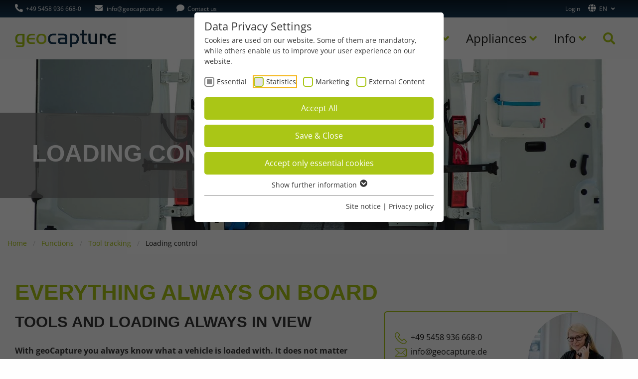

--- FILE ---
content_type: text/html; charset=utf-8
request_url: https://www.geocapture.de/en/functions/tool-tracking/loading-control
body_size: 19795
content:
<!DOCTYPE html>
<html lang="en-GB" class="no-js">
<head>
    <meta charset="utf-8">

<!-- 
	Realized by Cows Online, Rheine.

	This website is powered by TYPO3 - inspiring people to share!
	TYPO3 is a free open source Content Management Framework initially created by Kasper Skaarhoj and licensed under GNU/GPL.
	TYPO3 is copyright 1998-2026 of Kasper Skaarhoj. Extensions are copyright of their respective owners.
	Information and contribution at https://typo3.org/
-->


<title>Automatic load control | geoCapture</title>
<meta name="generator" content="TYPO3 CMS">
<meta name="description" content="With geoCapture, you always know what your vehicle has loaded. The system detects the load via BLE beacons. Completely automatically! No more searching!">
<meta name="viewport" content="width=device-width, initial-scale=1">
<meta name="application-name" content="geoCapture">
<meta name="robots" content="max-snippet:-1, max-image-preview:large, max-video-preview:-1">
<meta property="og:type" content="website">
<meta property="og:site_name" content="geoCapture">
<meta property="og:image" content="https://www.geocapture.de/fileadmin/co_theme/Default/_processed_/1/f/csm_geocapture-og_9903f2d84f.jpg">
<meta name="twitter:card" content="summary">
<meta name="apple-mobile-web-app-title" content="geoCapture">


<link rel="stylesheet" href="https://www.geocapture.de/typo3temp/assets/compressed/merged-5f7702f25ca35cfd719942bb51582433-ff1a9091db85cd1dc88e5ccf496b5aec.css.1769089904.gz" media="all">







                <!-- Google Tag Manager -->
                <script>(function(w,d,s,l,i){w[l]=w[l]||[];w[l].push({'gtm.start':new Date().getTime(),event:'gtm.js'});var f=d.getElementsByTagName(s)[0],j=d.createElement(s);j.async=true;j.src="https://g.geocapture.de/3ibufuawukld.js?"+i;f.parentNode.insertBefore(j,f);})(window,document,'script','dataLayer','13=DQhWMiMsWCgyW14mRFczQBJRWVtGRxEIWQsOGhQABRIRHg5bEwQ%3D');</script>
                <!-- End Google Tag Manager -->                <meta property="og:image:width" content="1200">
                <meta property="og:image:height" content="628">
                <link rel="apple-touch-icon" sizes="180x180" href="/typo3conf/ext/co_theme/Resources/Public/Theme/Default/Shortcuts/apple-touch-icon.png">
                <link rel="icon" type="image/png" sizes="32x32" href="/typo3conf/ext/co_theme/Resources/Public/Theme/Default/Shortcuts/favicon-32x32.png">
                <link rel="icon" type="image/png" sizes="16x16" href="/typo3conf/ext/co_theme/Resources/Public/Theme/Default/Shortcuts/favicon-16x16.png">
                <link rel="manifest" href="/typo3conf/ext/co_theme/Resources/Public/Theme/Default/Shortcuts/site.webmanifest">
                <link rel="mask-icon" href="/typo3conf/ext/co_theme/Resources/Public/Theme/Default/Shortcuts/safari-pinned-tab.svg" color="#aac616">
                <link rel="shortcut icon" href="/typo3conf/ext/co_theme/Resources/Public/Theme/Default/Shortcuts/favicon.ico">
                <meta name="msapplication-TileColor" content="#d9d9d9">
                <meta name="msapplication-config" content="/typo3conf/ext/co_theme/Resources/Public/Theme/Default/Shortcuts/browserconfig.xml">
                <meta name="theme-color" content="#aac616">
                <link rel="preload" href="/typo3conf/ext/co_theme/Resources/Public/Theme/Libs/awesome/5.15.2/webfonts/fa-solid-900.woff2" as="font" type="font/woff2" crossorigin><link rel="preload" as="style" href="https://www.geocapture.de/fileadmin/sg_cookie_optin/siteroot-1/cookieOptin.css?1764691765" media="all" crossorigin="anonymous">
<link rel="stylesheet" href="https://www.geocapture.de/fileadmin/sg_cookie_optin/siteroot-1/cookieOptin.css?1764691765" media="all" crossorigin="anonymous">
<script id="cookieOptinData" type="application/json">{"cookieGroups":[{"groupName":"essential","label":"Essential","description":"Essential cookies are required for basic functions of the website. This ensures that the website functions properly.","required":true,"cookieData":[{"Name":"cookie_optin","Provider":"geoCapture GmbH","Purpose":"Stores the chosen cookie optin settings.","Lifetime":"1 Year","index":0,"crdate":1642518903,"tstamp":1764691765,"pseudo":false},{"Name":"fe_typo_user \/ PHPSESSID","Provider":"geoCapture GmbH","Purpose":"This cookie is a standard session cookie from TYPO3. It stores the session ID in case of a user login. In this way, the logged-in user can be recognised and access to protected areas is granted.","Lifetime":"Session","index":1,"crdate":1642518903,"tstamp":1764691765,"pseudo":false},{"Name":"","Provider":"","Purpose":"","Lifetime":"","index":2,"crdate":"","tstamp":"","pseudo":true}],"scriptData":[{"title":"Google Tag Manager","script":"","html":"<!-- Google Tag Manager -->\r\n<script>(function(w,d,s,l,i){w[l]=w[l]||[];w[l].push({'gtm.start':\r\nnew Date().getTime(),event:'gtm.js'});var f=d.getElementsByTagName(s)[0],\r\nj=d.createElement(s),dl=l!='dataLayer'?'&l='+l:'';j.async=true;j.src=\r\n'https:\/\/www.googletagmanager.com\/gtm.js?id='+i+dl;f.parentNode.insertBefore(j,f);\r\n})(window,document,'script','dataLayer','GTM-NZM7KF8');<\/script>\r\n<!-- End Google Tag Manager -->","index":0}],"loadingHTML":"<!-- Google Tag Manager -->\r\n<script>(function(w,d,s,l,i){w[l]=w[l]||[];w[l].push({'gtm.start':\r\nnew Date().getTime(),event:'gtm.js'});var f=d.getElementsByTagName(s)[0],\r\nj=d.createElement(s),dl=l!='dataLayer'?'&l='+l:'';j.async=true;j.src=\r\n'https:\/\/www.googletagmanager.com\/gtm.js?id='+i+dl;f.parentNode.insertBefore(j,f);\r\n})(window,document,'script','dataLayer','GTM-NZM7KF8');<\/script>\r\n<!-- End Google Tag Manager -->\n\n","loadingJavaScript":""},{"groupName":"geocapture_stats","label":"Statistics","description":"This group includes all scripts for analytical tracking and associated cookies. It helps us to improve the user experience of our website to improve your handling of our website.","googleService":1,"googleName":"analytics_storage","dependentGroups":"","dependentGroupTitles":"","required":false,"cookieData":[{"Name":"_dc_gtm_UA-38450311-2","Provider":"Google LLC","Purpose":"This Cookie identifies the visitor by age, gender or interests and uses the DoubleClick by Google Tag Manager, to simplify the placement oder advertisement.","Lifetime":"1 Minute","index":0,"crdate":1642518903,"tstamp":1764691765,"pseudo":false},{"Name":"_ga, _ga_807K5SBST4","Provider":"Google LLC","Purpose":"This cookie is installed by Google Analytics. The cookie is used to calculate visitor, session and campaign data and to track website usage for the website analysis report. Cookies store information anonymously and assign a randomly generated number to identify unique visitors.","Lifetime":"2 Years","index":1,"crdate":1642518903,"tstamp":1764691765,"pseudo":false},{"Name":"_gid","Provider":"Google LLC","Purpose":"This cookie is installed by Google Analytics. The cookie is used to store information about how visitors use a website and to help us compile an analysis report on how the website is performing. The information collected includes the number of visitors, the source from which it originates, and the pages in anonymous form.","Lifetime":"1 Day","index":2,"crdate":1642518903,"tstamp":1764691765,"pseudo":false},{"Name":"_gcl_au","Provider":"Google LLC","Purpose":"This cookie is used by Google Analytics to understand user interaction with the website.","Lifetime":"90 Days","index":3,"crdate":1644432743,"tstamp":1764691765,"pseudo":false},{"Name":"_hjAbsoluteSessionInProgress","Provider":"Hotjar Ltd.","Purpose":"This cookie is used to detect the first pageview session of a user. This is a True\/False flag set by the cookie.","Lifetime":"30 Minutes","index":4,"crdate":1644432743,"tstamp":1764691765,"pseudo":false},{"Name":"_hjFirstSeen","Provider":"Hotjar Ltd.","Purpose":"This is set to identify a new user\u2019s first session. It stores a true\/false value, indicating whether this was the first time Hotjar saw this user. It is used by Recording filters to identify new user sessions.","Lifetime":"30 Minutes","index":5,"crdate":1644432743,"tstamp":1764691765,"pseudo":false},{"Name":"_hjIncludedInPageviewSample","Provider":"Hotjar Ltd.","Purpose":"This cookie is set to let Hotjar know whether that user is included in the data sampling defined by your site's pageview limit.","Lifetime":"2 Minutes","index":6,"crdate":1644432743,"tstamp":1764691765,"pseudo":false},{"Name":"_hjIncludedInSessionSample","Provider":"Hotjar Ltd.","Purpose":"This cookie is set to let Hotjar know whether that user is included in the data sampling defined by your site's daily session limit.","Lifetime":"2 Minutes","index":7,"crdate":1644432743,"tstamp":1764691765,"pseudo":false},{"Name":"_hjSession_2822877","Provider":"Hotjar Ltd.","Purpose":"A cookie that holds the current session data. This ensues that subsequent requests within the session window will be attributed to the same Hotjar session.","Lifetime":"30 Minutes","index":8,"crdate":1644432743,"tstamp":1764691765,"pseudo":false},{"Name":"_hjSessionUser_2822877","Provider":"Hotjar Ltd.","Purpose":"Hotjar cookie that is set when a user first lands on a page with the Hotjar script. It is used to persist the Hotjar User ID, unique to that site on the browser. This ensures that behavior in subsequent visits to the same site will be attributed to the same user ID.","Lifetime":"1 Year","index":9,"crdate":1644432743,"tstamp":1764691765,"pseudo":false}],"scriptData":[{"title":"Google Tag Manager","script":"","html":"","index":0},{"title":"Hotjar","script":"","html":"<!-- Hotjar Tracking Code for https:\/\/www.geocapture.de\/ -->\r\n<script>\r\n    (function(h,o,t,j,a,r){\r\n        h.hj=h.hj||function(){(h.hj.q=h.hj.q||[]).push(arguments)};\r\n        h._hjSettings={hjid:2822877,hjsv:6};\r\n        a=o.getElementsByTagName('head')[0];\r\n        r=o.createElement('script');r.async=1;\r\n        r.src=t+h._hjSettings.hjid+j+h._hjSettings.hjsv;\r\n        a.appendChild(r);\r\n    })(window,document,'https:\/\/static.hotjar.com\/c\/hotjar-','.js?sv=');\r\n<\/script>","index":1}],"loadingHTML":"<!-- Hotjar Tracking Code for https:\/\/www.geocapture.de\/ -->\r\n<script>\r\n    (function(h,o,t,j,a,r){\r\n        h.hj=h.hj||function(){(h.hj.q=h.hj.q||[]).push(arguments)};\r\n        h._hjSettings={hjid:2822877,hjsv:6};\r\n        a=o.getElementsByTagName('head')[0];\r\n        r=o.createElement('script');r.async=1;\r\n        r.src=t+h._hjSettings.hjid+j+h._hjSettings.hjsv;\r\n        a.appendChild(r);\r\n    })(window,document,'https:\/\/static.hotjar.com\/c\/hotjar-','.js?sv=');\r\n<\/script>\n\n","loadingJavaScript":"","crdate":1642518903,"tstamp":1764691765},{"groupName":"geocapture_marketing","label":"Marketing","description":"Marketing cookies are used by third parties or publishers to display personalized advertising. They do this by tracking visitors across websites.","googleService":2,"googleName":"ad_storage, ad_personalization, ad_user_data","dependentGroups":"","dependentGroupTitles":"","required":false,"cookieData":[{"Name":"_fbp","Provider":"Facebook","Purpose":"This cookie is set by Facebook as part of their embedded services on our websites (likes, sharing etc.).","Lifetime":"3 Months","index":0,"crdate":1642518903,"tstamp":1741196600,"pseudo":false},{"Name":"lang","Provider":"LinkedIn Inc.","Purpose":"Used to remember a user's language setting.","Lifetime":"Session","index":1,"crdate":1642518903,"tstamp":1741196600,"pseudo":false},{"Name":"lidc","Provider":"LinkedIn Inc.","Purpose":"To optimize data center selection.","Lifetime":"1 Day","index":2,"crdate":1642518903,"tstamp":1741196600,"pseudo":false},{"Name":"bcookie","Provider":"LinkedIn Inc.","Purpose":"Browser Identifier cookie to uniquely identify devices accessing LinkedIn to detect abuse on the platform","Lifetime":"2 Years","index":3,"crdate":1642518903,"tstamp":1741196600,"pseudo":false},{"Name":"li_gc","Provider":"LinkedIn Inc.","Purpose":"Used to store consent of guests regarding the use of cookies for non-essential purposes\u00a0","Lifetime":"2 Years","index":4,"crdate":1642518903,"tstamp":1741196600,"pseudo":false},{"Name":"","Provider":"","Purpose":"","Lifetime":"","index":5,"crdate":"","tstamp":"","pseudo":true}],"scriptData":[{"title":"Facebook Pixel","script":"","html":"<!-- Facebook Pixel Code -->\r\n<script>!function(f,b,e,v,n,t,s)\r\n    {if(f.fbq)return;n=f.fbq=function(){n.callMethod?\r\n        n.callMethod.apply(n,arguments):n.queue.push(arguments)};\r\n        if(!f._fbq)f._fbq=n;n.push=n;n.loaded=!0;n.version='2.0';\r\n        n.queue=[];t=b.createElement(e);t.async=!0;\r\n        t.src=v;s=b.getElementsByTagName(e)[0];\r\n        s.parentNode.insertBefore(t,s)}(window, document,'script',\r\n    'https:\/\/connect.facebook.net\/en_US\/fbevents.js');\r\n    fbq('init', '215108446755306');\r\n    fbq('track', 'PageView');\r\n<\/script>\r\n<noscript><img height=\"1\" width=\"1\" style=\"display:none\" src=\"https:\/\/www.facebook.com\/tr?id=215108446755306&ev=PageView&noscript=1\" \/><\/noscript>\r\n<!-- End Facebook Pixel Code -->","index":0},{"title":"LinkedIn","script":"","html":"<script type=\"text\/javascript\"> _linkedin_partner_id = \"3354761\"; window._linkedin_data_partner_ids = window._linkedin_data_partner_ids || []; window._linkedin_data_partner_ids.push(_linkedin_partner_id);<\/script><script type=\"text\/javascript\"> (function(){var s = document.getElementsByTagName(\"script\")[0]; var b = document.createElement(\"script\"); b.type = \"text\/javascript\";b.async = true; b.src = \"https:\/\/snap.licdn.com\/li.lms-analytics\/insight.min.js\";; s.parentNode.insertBefore(b, s);})(); <\/script> <noscript> <img height=\"1\" width=\"1\" style=\"display:none;\" alt=\"\" src=\"https:\/\/px.ads.linkedin.com\/collect\/?pid=3354761&;fmt=gif\" \/> <\/noscript>","index":1},{"title":"ProvenExpert","script":"","html":"","index":2}],"loadingHTML":"<!-- Facebook Pixel Code -->\r\n<script>!function(f,b,e,v,n,t,s)\r\n    {if(f.fbq)return;n=f.fbq=function(){n.callMethod?\r\n        n.callMethod.apply(n,arguments):n.queue.push(arguments)};\r\n        if(!f._fbq)f._fbq=n;n.push=n;n.loaded=!0;n.version='2.0';\r\n        n.queue=[];t=b.createElement(e);t.async=!0;\r\n        t.src=v;s=b.getElementsByTagName(e)[0];\r\n        s.parentNode.insertBefore(t,s)}(window, document,'script',\r\n    'https:\/\/connect.facebook.net\/en_US\/fbevents.js');\r\n    fbq('init', '215108446755306');\r\n    fbq('track', 'PageView');\r\n<\/script>\r\n<noscript><img height=\"1\" width=\"1\" style=\"display:none\" src=\"https:\/\/www.facebook.com\/tr?id=215108446755306&ev=PageView&noscript=1\" \/><\/noscript>\r\n<!-- End Facebook Pixel Code -->\n\n<script type=\"text\/javascript\"> _linkedin_partner_id = \"3354761\"; window._linkedin_data_partner_ids = window._linkedin_data_partner_ids || []; window._linkedin_data_partner_ids.push(_linkedin_partner_id);<\/script><script type=\"text\/javascript\"> (function(){var s = document.getElementsByTagName(\"script\")[0]; var b = document.createElement(\"script\"); b.type = \"text\/javascript\";b.async = true; b.src = \"https:\/\/snap.licdn.com\/li.lms-analytics\/insight.min.js\";; s.parentNode.insertBefore(b, s);})(); <\/script> <noscript> <img height=\"1\" width=\"1\" style=\"display:none;\" alt=\"\" src=\"https:\/\/px.ads.linkedin.com\/collect\/?pid=3354761&;fmt=gif\" \/> <\/noscript>\n\n","loadingJavaScript":"","crdate":1642518903,"tstamp":1764691765},{"groupName":"iframes","label":"External Content","description":"We are using external content to provide you with useful further information.","required":false,"cookieData":[]}],"cssData":{"color_box":"#FFFFFF","color_headline":"#373737","color_text":"#373737","color_confirmation_background":"#aac616","color_confirmation_text":"#ffffff","color_checkbox":"#aac616","color_checkbox_required":"#888888","color_button_all":"#aac616","color_button_all_hover":"#003952","color_button_all_text":"#FFFFFF","color_button_specific":"#aac616","color_button_specific_hover":"#003952","color_button_specific_text":"#FFFFFF","color_button_essential":"#aac616","color_button_essential_hover":"#003952","color_button_essential_text":"#FFFFFF","color_button_close":"#FFFFFF","color_button_close_hover":"#FFFFFF","color_button_close_text":"#373737","color_list":"#888888","color_list_text":"#FFFFFF","color_table":"#FFFFFF","color_Table_data_text":"#373737","color_table_header":"#F3F3F3","color_table_header_text":"#373737","color_full_box":"#143D59","color_full_headline":"#FFFFFF","color_full_text":"#FFFFFF","color_full_button_close":"#143D59","color_full_button_close_hover":"#143D59","color_full_button_close_text":"#FFFFFF","iframe_color_consent_box_background":"#D6D6D6","iframe_color_button_load_one":"#aac616","iframe_color_button_load_one_hover":"#003952","iframe_color_button_load_one_text":"#FFFFFF","iframe_color_open_settings":"#373737","banner_color_box":"#DDDDDD","banner_color_text":"#373737","banner_color_link_text":"#373737","banner_color_button_settings":"#888888","banner_color_button_settings_hover":"#D7D7D7","banner_color_button_settings_text":"#FFFFFF","banner_color_button_accept_essential":"#575757","banner_color_button_accept_essential_hover":"#929292","banner_color_button_accept_essential_text":"#FFFFFF","banner_color_button_accept":"#aac616","banner_color_button_accept_hover":"#003952","banner_color_button_accept_text":"#FFFFFF","color_fingerprint_image":"#FFFFFF","color_fingerprint_background":"#003952","color_focus_outline":"#F5b51A"},"footerLinks":[{"url":"https:\/\/geocapture.ddev.site\/en\/site-notice?disableOptIn=1","name":"Site notice","uid":22,"index":0},{"url":"https:\/\/geocapture.ddev.site\/en\/privacy-policy?disableOptIn=1","name":"Privacy policy","uid":23,"index":1}],"iFrameGroup":{"groupName":"iframes","label":"External Content","description":"We are using external content to provide you with useful further information.","required":false,"cookieData":[]},"settings":{"banner_enable":false,"banner_force_min_width":0,"version":2,"banner_position":0,"banner_show_settings_button":true,"cookie_lifetime":365,"session_only_essential_cookies":false,"iframe_enabled":true,"minify_generated_data":true,"show_button_close":false,"activate_testing_mode":false,"disable_powered_by":true,"disable_for_this_language":false,"set_cookie_for_domain":"","save_history_webhook":"https:\/\/geocapture.ddev.site\/en\/?saveOptinHistory","cookiebanner_whitelist_regex":"","banner_show_again_interval":14,"identifier":1,"language":1,"render_assets_inline":false,"consider_do_not_track":false,"domains_to_delete_cookies_for":"","subdomain_support":false,"overwrite_baseurl":"","unified_cookie_name":true,"disable_usage_statistics":false,"fingerprint_position":1,"iframe_replacement_background_image":"","monochrome_enabled":false,"show_fingerprint":false,"disable_automatic_loading":false,"automatic_script_activation":false,"auto_action_for_bots":0},"textEntries":{"header":"Data Privacy Settings","description":"Cookies are used on our website. Some of them are mandatory, while others enable us to improve your user experience on our website.","accept_all_text":"Accept All","accept_specific_text":"Save & Close","accept_essential_text":"Accept only essential cookies","extend_box_link_text":"Show further information","extend_box_link_text_close":"Hide further information","extend_table_link_text":"Show Cookie Information","extend_table_link_text_close":"Hide Cookie Information","cookie_name_text":"Name","cookie_provider_text":"Provider","cookie_purpose_text":"Purpose","cookie_lifetime_text":"Lifetime","iframe_button_allow_all_text":"Allow all External Contents","iframe_button_allow_one_text":"Allow once","iframe_button_reject_text":"Don't allow","iframe_button_load_one_text":"Load External Content","iframe_open_settings_text":"Show options","iframe_button_load_one_description":"","banner_button_accept_text":"Akzeptieren","banner_button_accept_essential_text":"Reject","banner_button_settings_text":"Einstellungen","banner_description":"Auf unserer Webseite werden Cookies verwendet. Einige davon werden zwingend ben\u00f6tigt, w\u00e4hrend es uns andere erm\u00f6glichen, Ihre Nutzererfahrung auf unserer Webseite zu verbessern.","save_confirmation_text":"Cookie settings saved successfully","user_hash_text":"User-Hash","dependent_groups_text":"Abh\u00e4ngig von:","fingerprint_aria_label_text":"Cookies verwalten","contrastToggleAriaLabelText":"Dunkelmodus umschalten"},"placeholders":{"iframe_consent_description":"<p class=\"sg-cookie-optin-box-flash-message\"><\/p>"},"mustacheData":{"template":{"template_html":"<!--googleoff: index-->\n<div data-nosnippet class=\"sg-cookie-optin-box\">\n\t{{#settings.show_button_close}}\n\t\t<span class=\"sg-cookie-optin-box-close-button\">\u2715<\/span>\n\t{{\/settings.show_button_close}}\n\n\t{{#settings.monochrome_enabled}}\n\t<button\n\t\tid=\"sg-cookie-optin-box-toggle-contrast\"\n\t\tclass=\"sg-cookie-optin-box-toggle-contrast\"\n\t\taria-label=\"{{{textEntries.contrastToggleAriaLabelText}}}\"\n\t>\n\t\t<svg xmlns=\"http:\/\/www.w3.org\/2000\/svg\" viewBox=\"0 0 512 512\" role=\"presentation\"><path d=\"M448 256c0-106-86-192-192-192l0 384c106 0 192-86 192-192zM0 256a256 256 0 1 1 512 0A256 256 0 1 1 0 256z\"><\/path><\/svg>\n\t<\/button>\n\t{{\/settings.monochrome_enabled}}\n\n\t<strong class=\"sg-cookie-optin-box-header\">{{{textEntries.header}}}<\/strong>\n\t<p class=\"sg-cookie-optin-box-description\">{{{textEntries.description}}}<\/p>\n\n\t<ul class=\"sg-cookie-optin-box-cookie-list\">\n\t\t{{#cookieGroups}}\n\t\t\t<li class=\"sg-cookie-optin-box-cookie-list-item\">\n\t\t\t\t<label >\n\t\t\t\t\t<input class=\"sg-cookie-optin-checkbox\"\n\t\t\t\t\t   type=\"checkbox\"\n\t\t\t\t\t   name=\"cookies[]\"\n\t\t\t\t\t   value=\"{{groupName}}\"\n\t\t\t\t\t   {{#required}}checked=\"1\"{{\/required}}\n\t\t\t\t\t   {{#required}}disabled=\"1\"{{\/required}}>\n\t\t\t\t\t<span class=\"sg-cookie-optin-checkbox-label\" role=\"checkbox\"\n\t\t\t\t\t\t  {{#required}}aria-checked=\"true\"{{\/required}}\n\t\t\t\t\t\t  {{#required}}aria-disabled=\"true\"{{\/required}}\n\t\t\t\t\t\t  {{^required}}aria-checked=\"false\"{{\/required}}>{{{label}}}<\/span>\n\t\t\t\t<\/label>\n\t\t\t<\/li>\n\t\t{{\/cookieGroups}}\n\t<\/ul>\n\n\t<div class=\"sg-cookie-optin-box-button\">\n\t\t<button  class=\"sg-cookie-optin-box-button-accept-all\">{{{textEntries.accept_all_text}}}<\/button>\n\t\t<button  class=\"sg-cookie-optin-box-button-accept-specific\">{{{textEntries.accept_specific_text}}}<\/button>\n\t\t<button  class=\"sg-cookie-optin-box-button-accept-essential\">{{{textEntries.accept_essential_text}}}<\/button>\n\t<\/div>\n\n\t<ul class=\"sg-cookie-optin-box-cookie-detail-list\" aria-hidden=\"true\">\n\t\t{{#cookieGroups}}\n\t\t\t<li class=\"sg-cookie-optin-box-cookie-detail-list-item\">\n\t\t\t\t<strong class=\"sg-cookie-optin-box-cookie-detail-header\">{{{label}}}<\/strong>\n\t\t\t\t<p class=\"sg-cookie-optin-box-cookie-detail-description\">{{{description}}}<\/p>\n\t\t\t\t{{#dependentGroups}}\n\t\t\t\t<div class=\"sg-cookie-optin-dependent-groups\">{{{textEntries.dependent_groups_text}}} {{dependentGroupTitles}}<\/div>\n\t\t\t\t{{\/dependentGroups}}\n\n\t\t\t\t<div class=\"sg-cookie-optin-box-cookie-detail-sublist\" aria-hidden=\"true\">\n\t\t\t\t\t{{#cookieData}}\n\t\t\t\t\t\t{{^pseudo}}\n\t\t\t\t\t\t\t<table role=\"grid\">\n\t\t\t\t\t\t\t\t<tbody role=\"rowgroup\">\n\t\t\t\t\t\t\t\t\t{{#index}}<tr role=\"row\" class=\"divider\"><td role=\"cell\" colspan=\"2\">&nbsp;<\/td><\/tr>{{\/index}}\n\t\t\t\t\t\t\t\t\t<tr role=\"row\">\n\t\t\t\t\t\t\t\t\t\t<th scope=\"row\">{{{textEntries.cookie_name_text}}}<\/th>\n\t\t\t\t\t\t\t\t\t\t<td role=\"cell\">{{{Name}}}<\/td>\n\t\t\t\t\t\t\t\t\t<\/tr>\n\t\t\t\t\t\t\t\t\t<tr role=\"row\">\n\t\t\t\t\t\t\t\t\t\t<th scope=\"row\">{{{textEntries.cookie_provider_text}}}<\/th>\n\t\t\t\t\t\t\t\t\t\t<td role=\"cell\">{{{Provider}}}<\/td>\n\t\t\t\t\t\t\t\t\t<\/tr>\n\t\t\t\t\t\t\t\t\t<tr role=\"row\">\n\t\t\t\t\t\t\t\t\t\t<th scope=\"row\">{{{textEntries.cookie_lifetime_text}}}<\/th>\n\t\t\t\t\t\t\t\t\t\t<td role=\"cell\">{{{Lifetime}}}<\/td>\n\t\t\t\t\t\t\t\t\t<\/tr>\n\t\t\t\t\t\t\t\t\t<tr role=\"row\">\n\t\t\t\t\t\t\t\t\t\t<th scope=\"row\">{{{textEntries.cookie_purpose_text}}}<\/th>\n\t\t\t\t\t\t\t\t\t\t<td role=\"cell\" class=\"sg-cookie-optin-box-table-reason\">{{{Purpose}}}<\/td>\n\t\t\t\t\t\t\t\t\t<\/tr>\n\t\t\t\t\t\t\t\t<\/tbody>\n\t\t\t\t\t\t\t<\/table>\n\t\t\t\t\t\t{{\/pseudo}}\n\t\t\t\t\t{{\/cookieData}}\n\t\t\t\t<\/div>\n\n\t\t\t\t{{#cookieData}}\n\t\t\t\t\t{{^index}}<a role=\"button\" class=\"sg-cookie-optin-box-sublist-open-more-link\" aria-expanded=\"false\" href=\"#\">{{{textEntries.extend_table_link_text}}}\n\t\t\t\t\t\t<span>\n\t\t\t\t\t\t\t<svg class=\"sg-cookie-optin-box-sublist-open-more-symbol\" fill='currentColor' xmlns='http:\/\/www.w3.org\/2000\/svg'\n\t\t\t\t\t\t\t\t viewBox='0 0 512 512' aria-hidden=\"true\" focusable=\"false\">\n\t\t\t\t\t\t\t\t<path d='M504 256c0 137-111 248-248 248S8 393 8 256 119 8 256 8s248 111 248 248zM273 369.9l135.5-135.5c9.4-9.4 9.4-24.6 0-33.9l-17-17c-9.4-9.4-24.6-9.4-33.9 0L256 285.1 154.4 183.5c-9.4-9.4-24.6-9.4-33.9 0l-17 17c-9.4 9.4-9.4 24.6 0 33.9L239 369.9c9.4 9.4 24.6 9.4 34 0z'\/>\n\t\t\t\t\t\t\t<\/svg>\n\t\t\t\t\t\t<\/span>\n\t\t\t\t\t<\/a>{{\/index}}\n\t\t\t\t{{\/cookieData}}\n\t\t\t<\/li>\n\t\t{{\/cookieGroups}}\n\t<\/ul>\n\n\t<div class=\"sg-cookie-optin-box-open-more\">\n\t\t<a class=\"sg-cookie-optin-box-open-more-link\" aria-expanded=\"false\" href=\"#\">{{{textEntries.extend_box_link_text}}}\n\t\t\t<span>\n\t\t\t\t<svg class=\"sg-cookie-optin-box-sublist-open-more-symbol\" fill='currentColor' xmlns='http:\/\/www.w3.org\/2000\/svg'\n\t\t\t\t\t viewBox='0 0 512 512' aria-hidden=\"true\" focusable=\"false\">\n\t\t\t\t\t<path d='M504 256c0 137-111 248-248 248S8 393 8 256 119 8 256 8s248 111 248 248zM273 369.9l135.5-135.5c9.4-9.4 9.4-24.6 0-33.9l-17-17c-9.4-9.4-24.6-9.4-33.9 0L256 285.1 154.4 183.5c-9.4-9.4-24.6-9.4-33.9 0l-17 17c-9.4 9.4-9.4 24.6 0 33.9L239 369.9c9.4 9.4 24.6 9.4 34 0z'\/>\n\t\t\t\t<\/svg>\n\t\t\t<\/span>\n\t\t<\/a>\n\t<\/div>\n\n\t<div class=\"sg-cookie-optin-box-footer\">\n\t\t<div class=\"sg-cookie-optin-box-copyright\">\n\t\t\t<a  class=\"sg-cookie-optin-box-copyright-link{{#settings.disable_powered_by}} sg-cookie-optin-box-copyright-link-hidden{{\/settings.disable_powered_by}}\"\n\t\t\t   href=\"https:\/\/www.sgalinski.de\/typo3-produkte-webentwicklung\/sgalinski-cookie-optin\/\"\n\t\t\t   rel=\"noopener\"\n\t\t\t   target=\"_blank\">\n\t\t\t\tPowered by<br>sgalinski Cookie Consent\n\t\t\t<\/a>\n\t\t<\/div>\n\n\t\t<div class=\"sg-cookie-optin-box-footer-links\">\n\t\t\t{{#footerLinks}}\n\t\t\t\t{{#index}}\n\t\t\t\t\t<span class=\"sg-cookie-optin-box-footer-divider\"> | <\/span>\n\t\t\t\t{{\/index}}\n\n\t\t\t\t<a  class=\"sg-cookie-optin-box-footer-link\" href=\"{{url}}\" target=\"_blank\">{{{name}}}<\/a>\n\t\t\t{{\/footerLinks}}\n\t\t<\/div>\n\n\t\t<div class=\"sg-cookie-optin-box-footer-user-hash-container\">\n\t\t\t{{{textEntries.user_hash_text}}}: <span class=\"sg-cookie-optin-box-footer-user-hash\"><\/span>\n\t\t<\/div>\n\t<\/div>\n<\/div>\n<!--googleon: index-->\n","template_overwritten":0,"template_selection":0,"markup":"<!--googleoff: index-->\n<div data-nosnippet class=\"sg-cookie-optin-box\">\n\n\n\t<strong class=\"sg-cookie-optin-box-header\">Data Privacy Settings<\/strong>\n\t<p class=\"sg-cookie-optin-box-description\">Cookies are used on our website. Some of them are mandatory, while others enable us to improve your user experience on our website.<\/p>\n\n\t<ul class=\"sg-cookie-optin-box-cookie-list\">\n\t\t\t<li class=\"sg-cookie-optin-box-cookie-list-item\">\n\t\t\t\t<label >\n\t\t\t\t\t<input class=\"sg-cookie-optin-checkbox\"\n\t\t\t\t\t   type=\"checkbox\"\n\t\t\t\t\t   name=\"cookies[]\"\n\t\t\t\t\t   value=\"essential\"\n\t\t\t\t\t   checked=\"1\"\n\t\t\t\t\t   disabled=\"1\">\n\t\t\t\t\t<span class=\"sg-cookie-optin-checkbox-label\" role=\"checkbox\"\n\t\t\t\t\t\t  aria-checked=\"true\"\n\t\t\t\t\t\t  aria-disabled=\"true\"\n\t\t\t\t\t\t  >Essential<\/span>\n\t\t\t\t<\/label>\n\t\t\t<\/li>\n\t\t\t<li class=\"sg-cookie-optin-box-cookie-list-item\">\n\t\t\t\t<label >\n\t\t\t\t\t<input class=\"sg-cookie-optin-checkbox\"\n\t\t\t\t\t   type=\"checkbox\"\n\t\t\t\t\t   name=\"cookies[]\"\n\t\t\t\t\t   value=\"geocapture_stats\"\n\t\t\t\t\t   \n\t\t\t\t\t   >\n\t\t\t\t\t<span class=\"sg-cookie-optin-checkbox-label\" role=\"checkbox\"\n\t\t\t\t\t\t  \n\t\t\t\t\t\t  \n\t\t\t\t\t\t  aria-checked=\"false\">Statistics<\/span>\n\t\t\t\t<\/label>\n\t\t\t<\/li>\n\t\t\t<li class=\"sg-cookie-optin-box-cookie-list-item\">\n\t\t\t\t<label >\n\t\t\t\t\t<input class=\"sg-cookie-optin-checkbox\"\n\t\t\t\t\t   type=\"checkbox\"\n\t\t\t\t\t   name=\"cookies[]\"\n\t\t\t\t\t   value=\"geocapture_marketing\"\n\t\t\t\t\t   \n\t\t\t\t\t   >\n\t\t\t\t\t<span class=\"sg-cookie-optin-checkbox-label\" role=\"checkbox\"\n\t\t\t\t\t\t  \n\t\t\t\t\t\t  \n\t\t\t\t\t\t  aria-checked=\"false\">Marketing<\/span>\n\t\t\t\t<\/label>\n\t\t\t<\/li>\n\t\t\t<li class=\"sg-cookie-optin-box-cookie-list-item\">\n\t\t\t\t<label >\n\t\t\t\t\t<input class=\"sg-cookie-optin-checkbox\"\n\t\t\t\t\t   type=\"checkbox\"\n\t\t\t\t\t   name=\"cookies[]\"\n\t\t\t\t\t   value=\"iframes\"\n\t\t\t\t\t   \n\t\t\t\t\t   >\n\t\t\t\t\t<span class=\"sg-cookie-optin-checkbox-label\" role=\"checkbox\"\n\t\t\t\t\t\t  \n\t\t\t\t\t\t  \n\t\t\t\t\t\t  aria-checked=\"false\">External Content<\/span>\n\t\t\t\t<\/label>\n\t\t\t<\/li>\n\t<\/ul>\n\n\t<div class=\"sg-cookie-optin-box-button\">\n\t\t<button  class=\"sg-cookie-optin-box-button-accept-all\">Accept All<\/button>\n\t\t<button  class=\"sg-cookie-optin-box-button-accept-specific\">Save & Close<\/button>\n\t\t<button  class=\"sg-cookie-optin-box-button-accept-essential\">Accept only essential cookies<\/button>\n\t<\/div>\n\n\t<ul class=\"sg-cookie-optin-box-cookie-detail-list\" aria-hidden=\"true\">\n\t\t\t<li class=\"sg-cookie-optin-box-cookie-detail-list-item\">\n\t\t\t\t<strong class=\"sg-cookie-optin-box-cookie-detail-header\">Essential<\/strong>\n\t\t\t\t<p class=\"sg-cookie-optin-box-cookie-detail-description\">Essential cookies are required for basic functions of the website. This ensures that the website functions properly.<\/p>\n\n\t\t\t\t<div class=\"sg-cookie-optin-box-cookie-detail-sublist\" aria-hidden=\"true\">\n\t\t\t\t\t\t\t<table role=\"grid\">\n\t\t\t\t\t\t\t\t<tbody role=\"rowgroup\">\n\t\t\t\t\t\t\t\t\t\n\t\t\t\t\t\t\t\t\t<tr role=\"row\">\n\t\t\t\t\t\t\t\t\t\t<th scope=\"row\">Name<\/th>\n\t\t\t\t\t\t\t\t\t\t<td role=\"cell\">cookie_optin<\/td>\n\t\t\t\t\t\t\t\t\t<\/tr>\n\t\t\t\t\t\t\t\t\t<tr role=\"row\">\n\t\t\t\t\t\t\t\t\t\t<th scope=\"row\">Provider<\/th>\n\t\t\t\t\t\t\t\t\t\t<td role=\"cell\">geoCapture GmbH<\/td>\n\t\t\t\t\t\t\t\t\t<\/tr>\n\t\t\t\t\t\t\t\t\t<tr role=\"row\">\n\t\t\t\t\t\t\t\t\t\t<th scope=\"row\">Lifetime<\/th>\n\t\t\t\t\t\t\t\t\t\t<td role=\"cell\">1 Year<\/td>\n\t\t\t\t\t\t\t\t\t<\/tr>\n\t\t\t\t\t\t\t\t\t<tr role=\"row\">\n\t\t\t\t\t\t\t\t\t\t<th scope=\"row\">Purpose<\/th>\n\t\t\t\t\t\t\t\t\t\t<td role=\"cell\" class=\"sg-cookie-optin-box-table-reason\">Stores the chosen cookie optin settings.<\/td>\n\t\t\t\t\t\t\t\t\t<\/tr>\n\t\t\t\t\t\t\t\t<\/tbody>\n\t\t\t\t\t\t\t<\/table>\n\t\t\t\t\t\t\t<table role=\"grid\">\n\t\t\t\t\t\t\t\t<tbody role=\"rowgroup\">\n\t\t\t\t\t\t\t\t\t<tr role=\"row\" class=\"divider\"><td role=\"cell\" colspan=\"2\">&nbsp;<\/td><\/tr>\n\t\t\t\t\t\t\t\t\t<tr role=\"row\">\n\t\t\t\t\t\t\t\t\t\t<th scope=\"row\">Name<\/th>\n\t\t\t\t\t\t\t\t\t\t<td role=\"cell\">fe_typo_user \/ PHPSESSID<\/td>\n\t\t\t\t\t\t\t\t\t<\/tr>\n\t\t\t\t\t\t\t\t\t<tr role=\"row\">\n\t\t\t\t\t\t\t\t\t\t<th scope=\"row\">Provider<\/th>\n\t\t\t\t\t\t\t\t\t\t<td role=\"cell\">geoCapture GmbH<\/td>\n\t\t\t\t\t\t\t\t\t<\/tr>\n\t\t\t\t\t\t\t\t\t<tr role=\"row\">\n\t\t\t\t\t\t\t\t\t\t<th scope=\"row\">Lifetime<\/th>\n\t\t\t\t\t\t\t\t\t\t<td role=\"cell\">Session<\/td>\n\t\t\t\t\t\t\t\t\t<\/tr>\n\t\t\t\t\t\t\t\t\t<tr role=\"row\">\n\t\t\t\t\t\t\t\t\t\t<th scope=\"row\">Purpose<\/th>\n\t\t\t\t\t\t\t\t\t\t<td role=\"cell\" class=\"sg-cookie-optin-box-table-reason\">This cookie is a standard session cookie from TYPO3. It stores the session ID in case of a user login. In this way, the logged-in user can be recognised and access to protected areas is granted.<\/td>\n\t\t\t\t\t\t\t\t\t<\/tr>\n\t\t\t\t\t\t\t\t<\/tbody>\n\t\t\t\t\t\t\t<\/table>\n\t\t\t\t<\/div>\n\n\t\t\t\t\t<a role=\"button\" class=\"sg-cookie-optin-box-sublist-open-more-link\" aria-expanded=\"false\" href=\"#\">Show Cookie Information\n\t\t\t\t\t\t<span>\n\t\t\t\t\t\t\t<svg class=\"sg-cookie-optin-box-sublist-open-more-symbol\" fill='currentColor' xmlns='http:\/\/www.w3.org\/2000\/svg'\n\t\t\t\t\t\t\t\t viewBox='0 0 512 512' aria-hidden=\"true\" focusable=\"false\">\n\t\t\t\t\t\t\t\t<path d='M504 256c0 137-111 248-248 248S8 393 8 256 119 8 256 8s248 111 248 248zM273 369.9l135.5-135.5c9.4-9.4 9.4-24.6 0-33.9l-17-17c-9.4-9.4-24.6-9.4-33.9 0L256 285.1 154.4 183.5c-9.4-9.4-24.6-9.4-33.9 0l-17 17c-9.4 9.4-9.4 24.6 0 33.9L239 369.9c9.4 9.4 24.6 9.4 34 0z'\/>\n\t\t\t\t\t\t\t<\/svg>\n\t\t\t\t\t\t<\/span>\n\t\t\t\t\t<\/a>\n\t\t\t\t\t\n\t\t\t\t\t\n\t\t\t<\/li>\n\t\t\t<li class=\"sg-cookie-optin-box-cookie-detail-list-item\">\n\t\t\t\t<strong class=\"sg-cookie-optin-box-cookie-detail-header\">Statistics<\/strong>\n\t\t\t\t<p class=\"sg-cookie-optin-box-cookie-detail-description\">This group includes all scripts for analytical tracking and associated cookies. It helps us to improve the user experience of our website to improve your handling of our website.<\/p>\n\n\t\t\t\t<div class=\"sg-cookie-optin-box-cookie-detail-sublist\" aria-hidden=\"true\">\n\t\t\t\t\t\t\t<table role=\"grid\">\n\t\t\t\t\t\t\t\t<tbody role=\"rowgroup\">\n\t\t\t\t\t\t\t\t\t\n\t\t\t\t\t\t\t\t\t<tr role=\"row\">\n\t\t\t\t\t\t\t\t\t\t<th scope=\"row\">Name<\/th>\n\t\t\t\t\t\t\t\t\t\t<td role=\"cell\">_dc_gtm_UA-38450311-2<\/td>\n\t\t\t\t\t\t\t\t\t<\/tr>\n\t\t\t\t\t\t\t\t\t<tr role=\"row\">\n\t\t\t\t\t\t\t\t\t\t<th scope=\"row\">Provider<\/th>\n\t\t\t\t\t\t\t\t\t\t<td role=\"cell\">Google LLC<\/td>\n\t\t\t\t\t\t\t\t\t<\/tr>\n\t\t\t\t\t\t\t\t\t<tr role=\"row\">\n\t\t\t\t\t\t\t\t\t\t<th scope=\"row\">Lifetime<\/th>\n\t\t\t\t\t\t\t\t\t\t<td role=\"cell\">1 Minute<\/td>\n\t\t\t\t\t\t\t\t\t<\/tr>\n\t\t\t\t\t\t\t\t\t<tr role=\"row\">\n\t\t\t\t\t\t\t\t\t\t<th scope=\"row\">Purpose<\/th>\n\t\t\t\t\t\t\t\t\t\t<td role=\"cell\" class=\"sg-cookie-optin-box-table-reason\">This Cookie identifies the visitor by age, gender or interests and uses the DoubleClick by Google Tag Manager, to simplify the placement oder advertisement.<\/td>\n\t\t\t\t\t\t\t\t\t<\/tr>\n\t\t\t\t\t\t\t\t<\/tbody>\n\t\t\t\t\t\t\t<\/table>\n\t\t\t\t\t\t\t<table role=\"grid\">\n\t\t\t\t\t\t\t\t<tbody role=\"rowgroup\">\n\t\t\t\t\t\t\t\t\t<tr role=\"row\" class=\"divider\"><td role=\"cell\" colspan=\"2\">&nbsp;<\/td><\/tr>\n\t\t\t\t\t\t\t\t\t<tr role=\"row\">\n\t\t\t\t\t\t\t\t\t\t<th scope=\"row\">Name<\/th>\n\t\t\t\t\t\t\t\t\t\t<td role=\"cell\">_ga, _ga_807K5SBST4<\/td>\n\t\t\t\t\t\t\t\t\t<\/tr>\n\t\t\t\t\t\t\t\t\t<tr role=\"row\">\n\t\t\t\t\t\t\t\t\t\t<th scope=\"row\">Provider<\/th>\n\t\t\t\t\t\t\t\t\t\t<td role=\"cell\">Google LLC<\/td>\n\t\t\t\t\t\t\t\t\t<\/tr>\n\t\t\t\t\t\t\t\t\t<tr role=\"row\">\n\t\t\t\t\t\t\t\t\t\t<th scope=\"row\">Lifetime<\/th>\n\t\t\t\t\t\t\t\t\t\t<td role=\"cell\">2 Years<\/td>\n\t\t\t\t\t\t\t\t\t<\/tr>\n\t\t\t\t\t\t\t\t\t<tr role=\"row\">\n\t\t\t\t\t\t\t\t\t\t<th scope=\"row\">Purpose<\/th>\n\t\t\t\t\t\t\t\t\t\t<td role=\"cell\" class=\"sg-cookie-optin-box-table-reason\">This cookie is installed by Google Analytics. The cookie is used to calculate visitor, session and campaign data and to track website usage for the website analysis report. Cookies store information anonymously and assign a randomly generated number to identify unique visitors.<\/td>\n\t\t\t\t\t\t\t\t\t<\/tr>\n\t\t\t\t\t\t\t\t<\/tbody>\n\t\t\t\t\t\t\t<\/table>\n\t\t\t\t\t\t\t<table role=\"grid\">\n\t\t\t\t\t\t\t\t<tbody role=\"rowgroup\">\n\t\t\t\t\t\t\t\t\t<tr role=\"row\" class=\"divider\"><td role=\"cell\" colspan=\"2\">&nbsp;<\/td><\/tr>\n\t\t\t\t\t\t\t\t\t<tr role=\"row\">\n\t\t\t\t\t\t\t\t\t\t<th scope=\"row\">Name<\/th>\n\t\t\t\t\t\t\t\t\t\t<td role=\"cell\">_gid<\/td>\n\t\t\t\t\t\t\t\t\t<\/tr>\n\t\t\t\t\t\t\t\t\t<tr role=\"row\">\n\t\t\t\t\t\t\t\t\t\t<th scope=\"row\">Provider<\/th>\n\t\t\t\t\t\t\t\t\t\t<td role=\"cell\">Google LLC<\/td>\n\t\t\t\t\t\t\t\t\t<\/tr>\n\t\t\t\t\t\t\t\t\t<tr role=\"row\">\n\t\t\t\t\t\t\t\t\t\t<th scope=\"row\">Lifetime<\/th>\n\t\t\t\t\t\t\t\t\t\t<td role=\"cell\">1 Day<\/td>\n\t\t\t\t\t\t\t\t\t<\/tr>\n\t\t\t\t\t\t\t\t\t<tr role=\"row\">\n\t\t\t\t\t\t\t\t\t\t<th scope=\"row\">Purpose<\/th>\n\t\t\t\t\t\t\t\t\t\t<td role=\"cell\" class=\"sg-cookie-optin-box-table-reason\">This cookie is installed by Google Analytics. The cookie is used to store information about how visitors use a website and to help us compile an analysis report on how the website is performing. The information collected includes the number of visitors, the source from which it originates, and the pages in anonymous form.<\/td>\n\t\t\t\t\t\t\t\t\t<\/tr>\n\t\t\t\t\t\t\t\t<\/tbody>\n\t\t\t\t\t\t\t<\/table>\n\t\t\t\t\t\t\t<table role=\"grid\">\n\t\t\t\t\t\t\t\t<tbody role=\"rowgroup\">\n\t\t\t\t\t\t\t\t\t<tr role=\"row\" class=\"divider\"><td role=\"cell\" colspan=\"2\">&nbsp;<\/td><\/tr>\n\t\t\t\t\t\t\t\t\t<tr role=\"row\">\n\t\t\t\t\t\t\t\t\t\t<th scope=\"row\">Name<\/th>\n\t\t\t\t\t\t\t\t\t\t<td role=\"cell\">_gcl_au<\/td>\n\t\t\t\t\t\t\t\t\t<\/tr>\n\t\t\t\t\t\t\t\t\t<tr role=\"row\">\n\t\t\t\t\t\t\t\t\t\t<th scope=\"row\">Provider<\/th>\n\t\t\t\t\t\t\t\t\t\t<td role=\"cell\">Google LLC<\/td>\n\t\t\t\t\t\t\t\t\t<\/tr>\n\t\t\t\t\t\t\t\t\t<tr role=\"row\">\n\t\t\t\t\t\t\t\t\t\t<th scope=\"row\">Lifetime<\/th>\n\t\t\t\t\t\t\t\t\t\t<td role=\"cell\">90 Days<\/td>\n\t\t\t\t\t\t\t\t\t<\/tr>\n\t\t\t\t\t\t\t\t\t<tr role=\"row\">\n\t\t\t\t\t\t\t\t\t\t<th scope=\"row\">Purpose<\/th>\n\t\t\t\t\t\t\t\t\t\t<td role=\"cell\" class=\"sg-cookie-optin-box-table-reason\">This cookie is used by Google Analytics to understand user interaction with the website.<\/td>\n\t\t\t\t\t\t\t\t\t<\/tr>\n\t\t\t\t\t\t\t\t<\/tbody>\n\t\t\t\t\t\t\t<\/table>\n\t\t\t\t\t\t\t<table role=\"grid\">\n\t\t\t\t\t\t\t\t<tbody role=\"rowgroup\">\n\t\t\t\t\t\t\t\t\t<tr role=\"row\" class=\"divider\"><td role=\"cell\" colspan=\"2\">&nbsp;<\/td><\/tr>\n\t\t\t\t\t\t\t\t\t<tr role=\"row\">\n\t\t\t\t\t\t\t\t\t\t<th scope=\"row\">Name<\/th>\n\t\t\t\t\t\t\t\t\t\t<td role=\"cell\">_hjAbsoluteSessionInProgress<\/td>\n\t\t\t\t\t\t\t\t\t<\/tr>\n\t\t\t\t\t\t\t\t\t<tr role=\"row\">\n\t\t\t\t\t\t\t\t\t\t<th scope=\"row\">Provider<\/th>\n\t\t\t\t\t\t\t\t\t\t<td role=\"cell\">Hotjar Ltd.<\/td>\n\t\t\t\t\t\t\t\t\t<\/tr>\n\t\t\t\t\t\t\t\t\t<tr role=\"row\">\n\t\t\t\t\t\t\t\t\t\t<th scope=\"row\">Lifetime<\/th>\n\t\t\t\t\t\t\t\t\t\t<td role=\"cell\">30 Minutes<\/td>\n\t\t\t\t\t\t\t\t\t<\/tr>\n\t\t\t\t\t\t\t\t\t<tr role=\"row\">\n\t\t\t\t\t\t\t\t\t\t<th scope=\"row\">Purpose<\/th>\n\t\t\t\t\t\t\t\t\t\t<td role=\"cell\" class=\"sg-cookie-optin-box-table-reason\">This cookie is used to detect the first pageview session of a user. This is a True\/False flag set by the cookie.<\/td>\n\t\t\t\t\t\t\t\t\t<\/tr>\n\t\t\t\t\t\t\t\t<\/tbody>\n\t\t\t\t\t\t\t<\/table>\n\t\t\t\t\t\t\t<table role=\"grid\">\n\t\t\t\t\t\t\t\t<tbody role=\"rowgroup\">\n\t\t\t\t\t\t\t\t\t<tr role=\"row\" class=\"divider\"><td role=\"cell\" colspan=\"2\">&nbsp;<\/td><\/tr>\n\t\t\t\t\t\t\t\t\t<tr role=\"row\">\n\t\t\t\t\t\t\t\t\t\t<th scope=\"row\">Name<\/th>\n\t\t\t\t\t\t\t\t\t\t<td role=\"cell\">_hjFirstSeen<\/td>\n\t\t\t\t\t\t\t\t\t<\/tr>\n\t\t\t\t\t\t\t\t\t<tr role=\"row\">\n\t\t\t\t\t\t\t\t\t\t<th scope=\"row\">Provider<\/th>\n\t\t\t\t\t\t\t\t\t\t<td role=\"cell\">Hotjar Ltd.<\/td>\n\t\t\t\t\t\t\t\t\t<\/tr>\n\t\t\t\t\t\t\t\t\t<tr role=\"row\">\n\t\t\t\t\t\t\t\t\t\t<th scope=\"row\">Lifetime<\/th>\n\t\t\t\t\t\t\t\t\t\t<td role=\"cell\">30 Minutes<\/td>\n\t\t\t\t\t\t\t\t\t<\/tr>\n\t\t\t\t\t\t\t\t\t<tr role=\"row\">\n\t\t\t\t\t\t\t\t\t\t<th scope=\"row\">Purpose<\/th>\n\t\t\t\t\t\t\t\t\t\t<td role=\"cell\" class=\"sg-cookie-optin-box-table-reason\">This is set to identify a new user\u2019s first session. It stores a true\/false value, indicating whether this was the first time Hotjar saw this user. It is used by Recording filters to identify new user sessions.<\/td>\n\t\t\t\t\t\t\t\t\t<\/tr>\n\t\t\t\t\t\t\t\t<\/tbody>\n\t\t\t\t\t\t\t<\/table>\n\t\t\t\t\t\t\t<table role=\"grid\">\n\t\t\t\t\t\t\t\t<tbody role=\"rowgroup\">\n\t\t\t\t\t\t\t\t\t<tr role=\"row\" class=\"divider\"><td role=\"cell\" colspan=\"2\">&nbsp;<\/td><\/tr>\n\t\t\t\t\t\t\t\t\t<tr role=\"row\">\n\t\t\t\t\t\t\t\t\t\t<th scope=\"row\">Name<\/th>\n\t\t\t\t\t\t\t\t\t\t<td role=\"cell\">_hjIncludedInPageviewSample<\/td>\n\t\t\t\t\t\t\t\t\t<\/tr>\n\t\t\t\t\t\t\t\t\t<tr role=\"row\">\n\t\t\t\t\t\t\t\t\t\t<th scope=\"row\">Provider<\/th>\n\t\t\t\t\t\t\t\t\t\t<td role=\"cell\">Hotjar Ltd.<\/td>\n\t\t\t\t\t\t\t\t\t<\/tr>\n\t\t\t\t\t\t\t\t\t<tr role=\"row\">\n\t\t\t\t\t\t\t\t\t\t<th scope=\"row\">Lifetime<\/th>\n\t\t\t\t\t\t\t\t\t\t<td role=\"cell\">2 Minutes<\/td>\n\t\t\t\t\t\t\t\t\t<\/tr>\n\t\t\t\t\t\t\t\t\t<tr role=\"row\">\n\t\t\t\t\t\t\t\t\t\t<th scope=\"row\">Purpose<\/th>\n\t\t\t\t\t\t\t\t\t\t<td role=\"cell\" class=\"sg-cookie-optin-box-table-reason\">This cookie is set to let Hotjar know whether that user is included in the data sampling defined by your site's pageview limit.<\/td>\n\t\t\t\t\t\t\t\t\t<\/tr>\n\t\t\t\t\t\t\t\t<\/tbody>\n\t\t\t\t\t\t\t<\/table>\n\t\t\t\t\t\t\t<table role=\"grid\">\n\t\t\t\t\t\t\t\t<tbody role=\"rowgroup\">\n\t\t\t\t\t\t\t\t\t<tr role=\"row\" class=\"divider\"><td role=\"cell\" colspan=\"2\">&nbsp;<\/td><\/tr>\n\t\t\t\t\t\t\t\t\t<tr role=\"row\">\n\t\t\t\t\t\t\t\t\t\t<th scope=\"row\">Name<\/th>\n\t\t\t\t\t\t\t\t\t\t<td role=\"cell\">_hjIncludedInSessionSample<\/td>\n\t\t\t\t\t\t\t\t\t<\/tr>\n\t\t\t\t\t\t\t\t\t<tr role=\"row\">\n\t\t\t\t\t\t\t\t\t\t<th scope=\"row\">Provider<\/th>\n\t\t\t\t\t\t\t\t\t\t<td role=\"cell\">Hotjar Ltd.<\/td>\n\t\t\t\t\t\t\t\t\t<\/tr>\n\t\t\t\t\t\t\t\t\t<tr role=\"row\">\n\t\t\t\t\t\t\t\t\t\t<th scope=\"row\">Lifetime<\/th>\n\t\t\t\t\t\t\t\t\t\t<td role=\"cell\">2 Minutes<\/td>\n\t\t\t\t\t\t\t\t\t<\/tr>\n\t\t\t\t\t\t\t\t\t<tr role=\"row\">\n\t\t\t\t\t\t\t\t\t\t<th scope=\"row\">Purpose<\/th>\n\t\t\t\t\t\t\t\t\t\t<td role=\"cell\" class=\"sg-cookie-optin-box-table-reason\">This cookie is set to let Hotjar know whether that user is included in the data sampling defined by your site's daily session limit.<\/td>\n\t\t\t\t\t\t\t\t\t<\/tr>\n\t\t\t\t\t\t\t\t<\/tbody>\n\t\t\t\t\t\t\t<\/table>\n\t\t\t\t\t\t\t<table role=\"grid\">\n\t\t\t\t\t\t\t\t<tbody role=\"rowgroup\">\n\t\t\t\t\t\t\t\t\t<tr role=\"row\" class=\"divider\"><td role=\"cell\" colspan=\"2\">&nbsp;<\/td><\/tr>\n\t\t\t\t\t\t\t\t\t<tr role=\"row\">\n\t\t\t\t\t\t\t\t\t\t<th scope=\"row\">Name<\/th>\n\t\t\t\t\t\t\t\t\t\t<td role=\"cell\">_hjSession_2822877<\/td>\n\t\t\t\t\t\t\t\t\t<\/tr>\n\t\t\t\t\t\t\t\t\t<tr role=\"row\">\n\t\t\t\t\t\t\t\t\t\t<th scope=\"row\">Provider<\/th>\n\t\t\t\t\t\t\t\t\t\t<td role=\"cell\">Hotjar Ltd.<\/td>\n\t\t\t\t\t\t\t\t\t<\/tr>\n\t\t\t\t\t\t\t\t\t<tr role=\"row\">\n\t\t\t\t\t\t\t\t\t\t<th scope=\"row\">Lifetime<\/th>\n\t\t\t\t\t\t\t\t\t\t<td role=\"cell\">30 Minutes<\/td>\n\t\t\t\t\t\t\t\t\t<\/tr>\n\t\t\t\t\t\t\t\t\t<tr role=\"row\">\n\t\t\t\t\t\t\t\t\t\t<th scope=\"row\">Purpose<\/th>\n\t\t\t\t\t\t\t\t\t\t<td role=\"cell\" class=\"sg-cookie-optin-box-table-reason\">A cookie that holds the current session data. This ensues that subsequent requests within the session window will be attributed to the same Hotjar session.<\/td>\n\t\t\t\t\t\t\t\t\t<\/tr>\n\t\t\t\t\t\t\t\t<\/tbody>\n\t\t\t\t\t\t\t<\/table>\n\t\t\t\t\t\t\t<table role=\"grid\">\n\t\t\t\t\t\t\t\t<tbody role=\"rowgroup\">\n\t\t\t\t\t\t\t\t\t<tr role=\"row\" class=\"divider\"><td role=\"cell\" colspan=\"2\">&nbsp;<\/td><\/tr>\n\t\t\t\t\t\t\t\t\t<tr role=\"row\">\n\t\t\t\t\t\t\t\t\t\t<th scope=\"row\">Name<\/th>\n\t\t\t\t\t\t\t\t\t\t<td role=\"cell\">_hjSessionUser_2822877<\/td>\n\t\t\t\t\t\t\t\t\t<\/tr>\n\t\t\t\t\t\t\t\t\t<tr role=\"row\">\n\t\t\t\t\t\t\t\t\t\t<th scope=\"row\">Provider<\/th>\n\t\t\t\t\t\t\t\t\t\t<td role=\"cell\">Hotjar Ltd.<\/td>\n\t\t\t\t\t\t\t\t\t<\/tr>\n\t\t\t\t\t\t\t\t\t<tr role=\"row\">\n\t\t\t\t\t\t\t\t\t\t<th scope=\"row\">Lifetime<\/th>\n\t\t\t\t\t\t\t\t\t\t<td role=\"cell\">1 Year<\/td>\n\t\t\t\t\t\t\t\t\t<\/tr>\n\t\t\t\t\t\t\t\t\t<tr role=\"row\">\n\t\t\t\t\t\t\t\t\t\t<th scope=\"row\">Purpose<\/th>\n\t\t\t\t\t\t\t\t\t\t<td role=\"cell\" class=\"sg-cookie-optin-box-table-reason\">Hotjar cookie that is set when a user first lands on a page with the Hotjar script. It is used to persist the Hotjar User ID, unique to that site on the browser. This ensures that behavior in subsequent visits to the same site will be attributed to the same user ID.<\/td>\n\t\t\t\t\t\t\t\t\t<\/tr>\n\t\t\t\t\t\t\t\t<\/tbody>\n\t\t\t\t\t\t\t<\/table>\n\t\t\t\t<\/div>\n\n\t\t\t\t\t<a role=\"button\" class=\"sg-cookie-optin-box-sublist-open-more-link\" aria-expanded=\"false\" href=\"#\">Show Cookie Information\n\t\t\t\t\t\t<span>\n\t\t\t\t\t\t\t<svg class=\"sg-cookie-optin-box-sublist-open-more-symbol\" fill='currentColor' xmlns='http:\/\/www.w3.org\/2000\/svg'\n\t\t\t\t\t\t\t\t viewBox='0 0 512 512' aria-hidden=\"true\" focusable=\"false\">\n\t\t\t\t\t\t\t\t<path d='M504 256c0 137-111 248-248 248S8 393 8 256 119 8 256 8s248 111 248 248zM273 369.9l135.5-135.5c9.4-9.4 9.4-24.6 0-33.9l-17-17c-9.4-9.4-24.6-9.4-33.9 0L256 285.1 154.4 183.5c-9.4-9.4-24.6-9.4-33.9 0l-17 17c-9.4 9.4-9.4 24.6 0 33.9L239 369.9c9.4 9.4 24.6 9.4 34 0z'\/>\n\t\t\t\t\t\t\t<\/svg>\n\t\t\t\t\t\t<\/span>\n\t\t\t\t\t<\/a>\n\t\t\t\t\t\n\t\t\t\t\t\n\t\t\t\t\t\n\t\t\t\t\t\n\t\t\t\t\t\n\t\t\t\t\t\n\t\t\t\t\t\n\t\t\t\t\t\n\t\t\t\t\t\n\t\t\t<\/li>\n\t\t\t<li class=\"sg-cookie-optin-box-cookie-detail-list-item\">\n\t\t\t\t<strong class=\"sg-cookie-optin-box-cookie-detail-header\">Marketing<\/strong>\n\t\t\t\t<p class=\"sg-cookie-optin-box-cookie-detail-description\">Marketing cookies are used by third parties or publishers to display personalized advertising. They do this by tracking visitors across websites.<\/p>\n\n\t\t\t\t<div class=\"sg-cookie-optin-box-cookie-detail-sublist\" aria-hidden=\"true\">\n\t\t\t\t\t\t\t<table role=\"grid\">\n\t\t\t\t\t\t\t\t<tbody role=\"rowgroup\">\n\t\t\t\t\t\t\t\t\t\n\t\t\t\t\t\t\t\t\t<tr role=\"row\">\n\t\t\t\t\t\t\t\t\t\t<th scope=\"row\">Name<\/th>\n\t\t\t\t\t\t\t\t\t\t<td role=\"cell\">_fbp<\/td>\n\t\t\t\t\t\t\t\t\t<\/tr>\n\t\t\t\t\t\t\t\t\t<tr role=\"row\">\n\t\t\t\t\t\t\t\t\t\t<th scope=\"row\">Provider<\/th>\n\t\t\t\t\t\t\t\t\t\t<td role=\"cell\">Facebook<\/td>\n\t\t\t\t\t\t\t\t\t<\/tr>\n\t\t\t\t\t\t\t\t\t<tr role=\"row\">\n\t\t\t\t\t\t\t\t\t\t<th scope=\"row\">Lifetime<\/th>\n\t\t\t\t\t\t\t\t\t\t<td role=\"cell\">3 Months<\/td>\n\t\t\t\t\t\t\t\t\t<\/tr>\n\t\t\t\t\t\t\t\t\t<tr role=\"row\">\n\t\t\t\t\t\t\t\t\t\t<th scope=\"row\">Purpose<\/th>\n\t\t\t\t\t\t\t\t\t\t<td role=\"cell\" class=\"sg-cookie-optin-box-table-reason\">This cookie is set by Facebook as part of their embedded services on our websites (likes, sharing etc.).<\/td>\n\t\t\t\t\t\t\t\t\t<\/tr>\n\t\t\t\t\t\t\t\t<\/tbody>\n\t\t\t\t\t\t\t<\/table>\n\t\t\t\t\t\t\t<table role=\"grid\">\n\t\t\t\t\t\t\t\t<tbody role=\"rowgroup\">\n\t\t\t\t\t\t\t\t\t<tr role=\"row\" class=\"divider\"><td role=\"cell\" colspan=\"2\">&nbsp;<\/td><\/tr>\n\t\t\t\t\t\t\t\t\t<tr role=\"row\">\n\t\t\t\t\t\t\t\t\t\t<th scope=\"row\">Name<\/th>\n\t\t\t\t\t\t\t\t\t\t<td role=\"cell\">lang<\/td>\n\t\t\t\t\t\t\t\t\t<\/tr>\n\t\t\t\t\t\t\t\t\t<tr role=\"row\">\n\t\t\t\t\t\t\t\t\t\t<th scope=\"row\">Provider<\/th>\n\t\t\t\t\t\t\t\t\t\t<td role=\"cell\">LinkedIn Inc.<\/td>\n\t\t\t\t\t\t\t\t\t<\/tr>\n\t\t\t\t\t\t\t\t\t<tr role=\"row\">\n\t\t\t\t\t\t\t\t\t\t<th scope=\"row\">Lifetime<\/th>\n\t\t\t\t\t\t\t\t\t\t<td role=\"cell\">Session<\/td>\n\t\t\t\t\t\t\t\t\t<\/tr>\n\t\t\t\t\t\t\t\t\t<tr role=\"row\">\n\t\t\t\t\t\t\t\t\t\t<th scope=\"row\">Purpose<\/th>\n\t\t\t\t\t\t\t\t\t\t<td role=\"cell\" class=\"sg-cookie-optin-box-table-reason\">Used to remember a user's language setting.<\/td>\n\t\t\t\t\t\t\t\t\t<\/tr>\n\t\t\t\t\t\t\t\t<\/tbody>\n\t\t\t\t\t\t\t<\/table>\n\t\t\t\t\t\t\t<table role=\"grid\">\n\t\t\t\t\t\t\t\t<tbody role=\"rowgroup\">\n\t\t\t\t\t\t\t\t\t<tr role=\"row\" class=\"divider\"><td role=\"cell\" colspan=\"2\">&nbsp;<\/td><\/tr>\n\t\t\t\t\t\t\t\t\t<tr role=\"row\">\n\t\t\t\t\t\t\t\t\t\t<th scope=\"row\">Name<\/th>\n\t\t\t\t\t\t\t\t\t\t<td role=\"cell\">lidc<\/td>\n\t\t\t\t\t\t\t\t\t<\/tr>\n\t\t\t\t\t\t\t\t\t<tr role=\"row\">\n\t\t\t\t\t\t\t\t\t\t<th scope=\"row\">Provider<\/th>\n\t\t\t\t\t\t\t\t\t\t<td role=\"cell\">LinkedIn Inc.<\/td>\n\t\t\t\t\t\t\t\t\t<\/tr>\n\t\t\t\t\t\t\t\t\t<tr role=\"row\">\n\t\t\t\t\t\t\t\t\t\t<th scope=\"row\">Lifetime<\/th>\n\t\t\t\t\t\t\t\t\t\t<td role=\"cell\">1 Day<\/td>\n\t\t\t\t\t\t\t\t\t<\/tr>\n\t\t\t\t\t\t\t\t\t<tr role=\"row\">\n\t\t\t\t\t\t\t\t\t\t<th scope=\"row\">Purpose<\/th>\n\t\t\t\t\t\t\t\t\t\t<td role=\"cell\" class=\"sg-cookie-optin-box-table-reason\">To optimize data center selection.<\/td>\n\t\t\t\t\t\t\t\t\t<\/tr>\n\t\t\t\t\t\t\t\t<\/tbody>\n\t\t\t\t\t\t\t<\/table>\n\t\t\t\t\t\t\t<table role=\"grid\">\n\t\t\t\t\t\t\t\t<tbody role=\"rowgroup\">\n\t\t\t\t\t\t\t\t\t<tr role=\"row\" class=\"divider\"><td role=\"cell\" colspan=\"2\">&nbsp;<\/td><\/tr>\n\t\t\t\t\t\t\t\t\t<tr role=\"row\">\n\t\t\t\t\t\t\t\t\t\t<th scope=\"row\">Name<\/th>\n\t\t\t\t\t\t\t\t\t\t<td role=\"cell\">bcookie<\/td>\n\t\t\t\t\t\t\t\t\t<\/tr>\n\t\t\t\t\t\t\t\t\t<tr role=\"row\">\n\t\t\t\t\t\t\t\t\t\t<th scope=\"row\">Provider<\/th>\n\t\t\t\t\t\t\t\t\t\t<td role=\"cell\">LinkedIn Inc.<\/td>\n\t\t\t\t\t\t\t\t\t<\/tr>\n\t\t\t\t\t\t\t\t\t<tr role=\"row\">\n\t\t\t\t\t\t\t\t\t\t<th scope=\"row\">Lifetime<\/th>\n\t\t\t\t\t\t\t\t\t\t<td role=\"cell\">2 Years<\/td>\n\t\t\t\t\t\t\t\t\t<\/tr>\n\t\t\t\t\t\t\t\t\t<tr role=\"row\">\n\t\t\t\t\t\t\t\t\t\t<th scope=\"row\">Purpose<\/th>\n\t\t\t\t\t\t\t\t\t\t<td role=\"cell\" class=\"sg-cookie-optin-box-table-reason\">Browser Identifier cookie to uniquely identify devices accessing LinkedIn to detect abuse on the platform<\/td>\n\t\t\t\t\t\t\t\t\t<\/tr>\n\t\t\t\t\t\t\t\t<\/tbody>\n\t\t\t\t\t\t\t<\/table>\n\t\t\t\t\t\t\t<table role=\"grid\">\n\t\t\t\t\t\t\t\t<tbody role=\"rowgroup\">\n\t\t\t\t\t\t\t\t\t<tr role=\"row\" class=\"divider\"><td role=\"cell\" colspan=\"2\">&nbsp;<\/td><\/tr>\n\t\t\t\t\t\t\t\t\t<tr role=\"row\">\n\t\t\t\t\t\t\t\t\t\t<th scope=\"row\">Name<\/th>\n\t\t\t\t\t\t\t\t\t\t<td role=\"cell\">li_gc<\/td>\n\t\t\t\t\t\t\t\t\t<\/tr>\n\t\t\t\t\t\t\t\t\t<tr role=\"row\">\n\t\t\t\t\t\t\t\t\t\t<th scope=\"row\">Provider<\/th>\n\t\t\t\t\t\t\t\t\t\t<td role=\"cell\">LinkedIn Inc.<\/td>\n\t\t\t\t\t\t\t\t\t<\/tr>\n\t\t\t\t\t\t\t\t\t<tr role=\"row\">\n\t\t\t\t\t\t\t\t\t\t<th scope=\"row\">Lifetime<\/th>\n\t\t\t\t\t\t\t\t\t\t<td role=\"cell\">2 Years<\/td>\n\t\t\t\t\t\t\t\t\t<\/tr>\n\t\t\t\t\t\t\t\t\t<tr role=\"row\">\n\t\t\t\t\t\t\t\t\t\t<th scope=\"row\">Purpose<\/th>\n\t\t\t\t\t\t\t\t\t\t<td role=\"cell\" class=\"sg-cookie-optin-box-table-reason\">Used to store consent of guests regarding the use of cookies for non-essential purposes\u00a0<\/td>\n\t\t\t\t\t\t\t\t\t<\/tr>\n\t\t\t\t\t\t\t\t<\/tbody>\n\t\t\t\t\t\t\t<\/table>\n\t\t\t\t<\/div>\n\n\t\t\t\t\t<a role=\"button\" class=\"sg-cookie-optin-box-sublist-open-more-link\" aria-expanded=\"false\" href=\"#\">Show Cookie Information\n\t\t\t\t\t\t<span>\n\t\t\t\t\t\t\t<svg class=\"sg-cookie-optin-box-sublist-open-more-symbol\" fill='currentColor' xmlns='http:\/\/www.w3.org\/2000\/svg'\n\t\t\t\t\t\t\t\t viewBox='0 0 512 512' aria-hidden=\"true\" focusable=\"false\">\n\t\t\t\t\t\t\t\t<path d='M504 256c0 137-111 248-248 248S8 393 8 256 119 8 256 8s248 111 248 248zM273 369.9l135.5-135.5c9.4-9.4 9.4-24.6 0-33.9l-17-17c-9.4-9.4-24.6-9.4-33.9 0L256 285.1 154.4 183.5c-9.4-9.4-24.6-9.4-33.9 0l-17 17c-9.4 9.4-9.4 24.6 0 33.9L239 369.9c9.4 9.4 24.6 9.4 34 0z'\/>\n\t\t\t\t\t\t\t<\/svg>\n\t\t\t\t\t\t<\/span>\n\t\t\t\t\t<\/a>\n\t\t\t\t\t\n\t\t\t\t\t\n\t\t\t\t\t\n\t\t\t\t\t\n\t\t\t\t\t\n\t\t\t<\/li>\n\t\t\t<li class=\"sg-cookie-optin-box-cookie-detail-list-item\">\n\t\t\t\t<strong class=\"sg-cookie-optin-box-cookie-detail-header\">External Content<\/strong>\n\t\t\t\t<p class=\"sg-cookie-optin-box-cookie-detail-description\">We are using external content to provide you with useful further information.<\/p>\n\n\t\t\t\t<div class=\"sg-cookie-optin-box-cookie-detail-sublist\" aria-hidden=\"true\">\n\t\t\t\t<\/div>\n\n\t\t\t<\/li>\n\t<\/ul>\n\n\t<div class=\"sg-cookie-optin-box-open-more\">\n\t\t<a class=\"sg-cookie-optin-box-open-more-link\" aria-expanded=\"false\" href=\"#\">Show further information\n\t\t\t<span>\n\t\t\t\t<svg class=\"sg-cookie-optin-box-sublist-open-more-symbol\" fill='currentColor' xmlns='http:\/\/www.w3.org\/2000\/svg'\n\t\t\t\t\t viewBox='0 0 512 512' aria-hidden=\"true\" focusable=\"false\">\n\t\t\t\t\t<path d='M504 256c0 137-111 248-248 248S8 393 8 256 119 8 256 8s248 111 248 248zM273 369.9l135.5-135.5c9.4-9.4 9.4-24.6 0-33.9l-17-17c-9.4-9.4-24.6-9.4-33.9 0L256 285.1 154.4 183.5c-9.4-9.4-24.6-9.4-33.9 0l-17 17c-9.4 9.4-9.4 24.6 0 33.9L239 369.9c9.4 9.4 24.6 9.4 34 0z'\/>\n\t\t\t\t<\/svg>\n\t\t\t<\/span>\n\t\t<\/a>\n\t<\/div>\n\n\t<div class=\"sg-cookie-optin-box-footer\">\n\t\t<div class=\"sg-cookie-optin-box-copyright\">\n\t\t\t<a  class=\"sg-cookie-optin-box-copyright-link sg-cookie-optin-box-copyright-link-hidden\"\n\t\t\t   href=\"https:\/\/www.sgalinski.de\/typo3-produkte-webentwicklung\/sgalinski-cookie-optin\/\"\n\t\t\t   rel=\"noopener\"\n\t\t\t   target=\"_blank\">\n\t\t\t\tPowered by<br>sgalinski Cookie Consent\n\t\t\t<\/a>\n\t\t<\/div>\n\n\t\t<div class=\"sg-cookie-optin-box-footer-links\">\n\n\t\t\t\t<a  class=\"sg-cookie-optin-box-footer-link\" href=\"https:\/\/geocapture.ddev.site\/en\/site-notice?disableOptIn=1\" target=\"_blank\">Site notice<\/a>\n\t\t\t\t\t<span class=\"sg-cookie-optin-box-footer-divider\"> | <\/span>\n\n\t\t\t\t<a  class=\"sg-cookie-optin-box-footer-link\" href=\"https:\/\/geocapture.ddev.site\/en\/privacy-policy?disableOptIn=1\" target=\"_blank\">Privacy policy<\/a>\n\t\t<\/div>\n\n\t\t<div class=\"sg-cookie-optin-box-footer-user-hash-container\">\n\t\t\tUser-Hash: <span class=\"sg-cookie-optin-box-footer-user-hash\"><\/span>\n\t\t<\/div>\n\t<\/div>\n<\/div>\n<!--googleon: index-->\n"},"banner":{"banner_html":"<div class=\"sg-cookie-optin-banner {{^settings.banner_position}}sg-cookie-optin-banner-bottom{{\/settings.banner_position}}\">\n\t<div class=\"sg-cookie-optin-box\">\n\t\t<div class=\"sg-cookie-optin-banner-content\">\n\t\t\t<p class=\"sg-cookie-optin-banner-description\">\n\t\t\t\t{{{textEntries.banner_description}}}\n\n\t\t\t\t{{#footerLinks}}\n\t\t\t\t\t{{#index}}\n\t\t\t\t\t\t(\n\t\t\t\t\t{{\/index}}\n\t\t\t\t{{\/footerLinks}}\n\n\t\t\t\t{{#footerLinks}}\n\t\t\t\t\t{{#index}}\n\t\t\t\t\t\t<span class=\"sg-cookie-optin-box-footer-divider\"> | <\/span>\n\t\t\t\t\t{{\/index}}\n\n\t\t\t\t\t<a class=\"sg-cookie-optin-box-footer-link\" href=\"{{url}}\" target=\"_blank\">{{{name}}}<\/a>\n\t\t\t\t{{\/footerLinks}}\n\n\t\t\t\t{{#footerLinks}}\n\t\t\t\t\t{{#index}}\n\t\t\t\t\t\t)\n\t\t\t\t\t{{\/index}}\n\t\t\t\t{{\/footerLinks}}\n\t\t\t<\/p>\n\n\t\t\t<div class=\"sg-cookie-optin-banner-button\">\n\t\t\t\t{{#settings.banner_show_settings_button}}\n\t\t\t\t\t<button class=\"sg-cookie-optin-banner-button-settings\">{{{textEntries.banner_button_settings_text}}}<\/button>\n\t\t\t\t{{\/settings.banner_show_settings_button}}\n\n\t\t\t\t<button class=\"sg-cookie-optin-banner-button-accept-essential\">{{{textEntries.banner_button_accept_essential_text}}}<\/button>\n\t\t\t\t<button class=\"sg-cookie-optin-banner-button-accept\">{{{textEntries.banner_button_accept_text}}}<\/button>\n\t\t\t<\/div>\n\t\t<\/div>\n\t<\/div>\n<\/div>\n","banner_overwritten":0,"markup":"<div class=\"sg-cookie-optin-banner sg-cookie-optin-banner-bottom\">\n\t<div class=\"sg-cookie-optin-box\">\n\t\t<div class=\"sg-cookie-optin-banner-content\">\n\t\t\t<p class=\"sg-cookie-optin-banner-description\">\n\t\t\t\tAuf unserer Webseite werden Cookies verwendet. Einige davon werden zwingend ben\u00f6tigt, w\u00e4hrend es uns andere erm\u00f6glichen, Ihre Nutzererfahrung auf unserer Webseite zu verbessern.\n\n\t\t\t\t\t\t(\n\n\n\t\t\t\t\t<a class=\"sg-cookie-optin-box-footer-link\" href=\"https:\/\/geocapture.ddev.site\/en\/site-notice?disableOptIn=1\" target=\"_blank\">Site notice<\/a>\n\t\t\t\t\t\t<span class=\"sg-cookie-optin-box-footer-divider\"> | <\/span>\n\n\t\t\t\t\t<a class=\"sg-cookie-optin-box-footer-link\" href=\"https:\/\/geocapture.ddev.site\/en\/privacy-policy?disableOptIn=1\" target=\"_blank\">Privacy policy<\/a>\n\n\t\t\t\t\t\t)\n\t\t\t<\/p>\n\n\t\t\t<div class=\"sg-cookie-optin-banner-button\">\n\t\t\t\t\t<button class=\"sg-cookie-optin-banner-button-settings\">Einstellungen<\/button>\n\n\t\t\t\t<button class=\"sg-cookie-optin-banner-button-accept-essential\">Reject<\/button>\n\t\t\t\t<button class=\"sg-cookie-optin-banner-button-accept\">Akzeptieren<\/button>\n\t\t\t<\/div>\n\t\t<\/div>\n\t<\/div>\n<\/div>\n"},"iframe":{"iframe_html":"<div class=\"sg-cookie-optin-box\">\n\t{{#settings.show_button_close}}\n\t\t<span class=\"sg-cookie-optin-box-close-button\">\u2715<\/span>\n\t{{\/settings.show_button_close}}\n\n\t<strong class=\"sg-cookie-optin-box-header\">{{{iFrameGroup.label}}}<\/strong>\n\t<p class=\"sg-cookie-optin-box-description\">{{{iFrameGroup.description}}}<\/p>\n\n\t<div class=\"sg-cookie-optin-box-button\">\n\t\t<button  class=\"sg-cookie-optin-box-button-accept-all\">{{{textEntries.iframe_button_allow_all_text}}}<\/button>\n\t\t<button  class=\"sg-cookie-optin-box-button-accept-specific\">{{{textEntries.iframe_button_allow_one_text}}}<\/button>\n\t\t<button  class=\"sg-cookie-optin-box-button-iframe-reject\">{{{textEntries.iframe_button_reject_text}}}<\/button>\n\t<\/div>\n\n\t{{{placeholders.iframe_consent_description}}}\n\n\t<div class=\"sg-cookie-optin-box-footer\">\n\t\t<div class=\"sg-cookie-optin-box-copyright\">\n\t\t\t<a  class=\"sg-cookie-optin-box-copyright-link{{#settings.disable_powered_by}} sg-cookie-optin-box-copyright-link-hidden{{\/settings.disable_powered_by}}\"\n\t\t\t   href=\"https:\/\/www.sgalinski.de\/typo3-produkte-webentwicklung\/sgalinski-cookie-optin\/\"\n\t\t\t   rel=\"noopener\"\n\t\t\t   target=\"_blank\">\n\t\t\t\tPowered by<br>sgalinski Cookie Consent\n\t\t\t<\/a>\n\t\t<\/div>\n\n\t\t<div class=\"sg-cookie-optin-box-footer-links\">\n\t\t\t{{#footerLinks}}\n\t\t\t{{#index}}\n\t\t\t<span class=\"sg-cookie-optin-box-footer-divider\"> | <\/span>\n\t\t\t{{\/index}}\n\t\t\t<a  class=\"sg-cookie-optin-box-footer-link\" href=\"{{url}}\" target=\"_blank\">{{{name}}}<\/a>\n\t\t\t{{\/footerLinks}}\n\t\t<\/div>\n\t<\/div>\n<\/div>\n","iframe_overwritten":0,"markup":"<div class=\"sg-cookie-optin-box\">\n\n\t<strong class=\"sg-cookie-optin-box-header\">External Content<\/strong>\n\t<p class=\"sg-cookie-optin-box-description\">We are using external content to provide you with useful further information.<\/p>\n\n\t<div class=\"sg-cookie-optin-box-button\">\n\t\t<button  class=\"sg-cookie-optin-box-button-accept-all\">Allow all External Contents<\/button>\n\t\t<button  class=\"sg-cookie-optin-box-button-accept-specific\">Allow once<\/button>\n\t\t<button  class=\"sg-cookie-optin-box-button-iframe-reject\">Don't allow<\/button>\n\t<\/div>\n\n\t<p class=\"sg-cookie-optin-box-flash-message\"><\/p>\n\n\t<div class=\"sg-cookie-optin-box-footer\">\n\t\t<div class=\"sg-cookie-optin-box-copyright\">\n\t\t\t<a  class=\"sg-cookie-optin-box-copyright-link sg-cookie-optin-box-copyright-link-hidden\"\n\t\t\t   href=\"https:\/\/www.sgalinski.de\/typo3-produkte-webentwicklung\/sgalinski-cookie-optin\/\"\n\t\t\t   rel=\"noopener\"\n\t\t\t   target=\"_blank\">\n\t\t\t\tPowered by<br>sgalinski Cookie Consent\n\t\t\t<\/a>\n\t\t<\/div>\n\n\t\t<div class=\"sg-cookie-optin-box-footer-links\">\n\t\t\t<a  class=\"sg-cookie-optin-box-footer-link\" href=\"https:\/\/geocapture.ddev.site\/en\/site-notice?disableOptIn=1\" target=\"_blank\">Site notice<\/a>\n\t\t\t<span class=\"sg-cookie-optin-box-footer-divider\"> | <\/span>\n\t\t\t<a  class=\"sg-cookie-optin-box-footer-link\" href=\"https:\/\/geocapture.ddev.site\/en\/privacy-policy?disableOptIn=1\" target=\"_blank\">Privacy policy<\/a>\n\t\t<\/div>\n\t<\/div>\n<\/div>\n"},"iframeReplacement":{"iframe_replacement_html":"<button class=\"sg-cookie-optin-iframe-consent-accept\">{{{textEntries.iframe_button_load_one_text}}}<\/button>\n{{{placeholders.iframe_consent_description}}}\n<a class=\"sg-cookie-optin-iframe-consent-link\">{{{textEntries.iframe_open_settings_text}}}<\/a>\n","iframe_replacement_overwritten":0,"markup":"<button class=\"sg-cookie-optin-iframe-consent-accept\">Load External Content<\/button>\n<p class=\"sg-cookie-optin-box-flash-message\"><\/p>\n<a class=\"sg-cookie-optin-iframe-consent-link\">Show options<\/a>\n"},"iframeWhitelist":{"iframe_whitelist_regex":"^https:\\\/\\\/www\\.google\\.com\\\/recaptcha\\\/\r\n^https:\\\/\\\/newassets\\.hcaptcha\\.com\\\/captcha\\\/\r\n^https:\\\/\\\/hcaptcha.com\r\n^https:\\\/\\\/*.hcaptcha.com","markup":"^https:\\\/\\\/www\\.google\\.com\\\/recaptcha\\\/\r\n^https:\\\/\\\/newassets\\.hcaptcha\\.com\\\/captcha\\\/\r\n^https:\\\/\\\/hcaptcha.com\r\n^https:\\\/\\\/*.hcaptcha.com"},"services":{"youtube":{"rendered":"<button class=\"sg-cookie-optin-iframe-consent-accept\">YouTube-Video laden<\/button>\r\n<div class=\"sg-cookie-optin-iframe-consent-message\">\r\n  Mit dem Laden des Videos akzeptieren Sie die <a href=\"https:\/\/policies.google.com\/privacy\" target=\"_blank\" rel=\"nofollow noopener noreferrer\">Datenschutzerkl\u00e4rung<\/a> von YouTube.\r\n<\/div>\r\n<a class=\"sg-cookie-optin-iframe-consent-link\">Show options<\/a>","mustache":"<button class=\"sg-cookie-optin-iframe-consent-accept\">YouTube-Video laden<\/button>\r\n<div class=\"sg-cookie-optin-iframe-consent-message\">\r\n  Mit dem Laden des Videos akzeptieren Sie die <a href=\"https:\/\/policies.google.com\/privacy\" target=\"_blank\" rel=\"nofollow noopener noreferrer\">Datenschutzerkl\u00e4rung<\/a> von YouTube.\r\n<\/div>\r\n<a class=\"sg-cookie-optin-iframe-consent-link\">{{{textEntries.iframe_open_settings_text}}}<\/a>","replacement_html_overwritten":1,"replacement_background_image":"","regex":"^https?:\\\/\\\/(?:www\\.)?(?:youtube\\.com|youtube\\-nocookie\\.com|youtu\\.be)"}}}}</script>
<link rel="preload" as="script" href="https://www.geocapture.de/fileadmin/sg_cookie_optin/siteroot-1/cookieOptin.js?1764691765" data-ignore="1" crossorigin="anonymous">
					<script src="https://www.geocapture.de/fileadmin/sg_cookie_optin/siteroot-1/cookieOptin.js?1764691765" data-ignore="1" crossorigin="anonymous"></script>
<link rel="canonical" href="https://www.geocapture.de/en/functions/tool-tracking/loading-control">

<link rel="alternate" hreflang="de-DE" href="https://www.geocapture.de/funktionen/werkzeuge-gps-ortung/beladungskontrolle">
<link rel="alternate" hreflang="en-GB" href="https://www.geocapture.de/en/functions/tool-tracking/loading-control">
<link rel="alternate" hreflang="nl-NL" href="https://www.geocapture.de/nl/functioneren/locatiebepaling-van-gereedschap/beladingscontrole">
<link rel="alternate" hreflang="pl-PL" href="https://www.geocapture.de/pl/funkcje/lokalizacja-narzedzi/kontrola-zaladunku">
<link rel="alternate" hreflang="de-AT" href="https://www.geocapture.de/at/funktionen/werkzeugortung/beladungskontrolle">
<link rel="alternate" hreflang="es-ES" href="https://www.geocapture.de/es/funciones/localizacion-de-herramientas/control-de-carga">
<link rel="alternate" hreflang="x-default" href="https://www.geocapture.de/funktionen/werkzeuge-gps-ortung/beladungskontrolle">
</head>
<body id="p219">
<!-- Google Tag Manager (noscript) -->
<noscript><iframe src="https://g.geocapture.de/ns.html?id=GTM-NV75S36F" height="0" width="0" style="display:none;visibility:hidden"></iframe></noscript>
<!-- End Google Tag Manager (noscript) -->

<div class="page">
    
            
                    <header class="main-header">
                        <div class="secondary-header">
                            <div class="grid-container full">
                                <div class="grid-x align-middle">
                                    <div class="cell auto">
                                            <span class="top-phone"><a href="tel:+49 5458 936 668-0"><i
                                                    class="fas fa-phone fa-flip-horizontal"></i><span class="top-link-text">+49 5458 936 668-0</span></a>
                                            </span>
                                        

                                        <span class="top-mail">
                                            
                                            <a class="email-link" href="mailto:info@geocapture.de"><i
                                                    class="fas fa-envelope"></i> <span class="top-link-text">info@geocapture.de</span></a>
                                            </span>
                                        <span class="top-offer"><a href="/en/offer"><i class="fas fa-comment"></i><span class="top-link-text">Contact us</span></a></span>
                                    </div>
                                    <div class="cell shrink">

                                        <ul class="dropdown menu language-switch" data-dropdown-menu>
                                            
                                                
<li class="nav-item">
    <a class="nav-link" title="Login" href="/en/login">Login
    </a>
</li>
                                            
                                            <li class="language-dropdown nav-item dropdown list-unstyled"><button class="btn btn-link nav-link dropdown-toggle m-0 p-0 border-0" type="button" id="langMenuButton" data-toggle="dropdown" aria-haspopup="true" aria-expanded="false"><i class="fas fa-globe color-primary"></i><span class="lang-text text-left d-inline-block">EN</span></button><ul class="language-menu dropdown-menu menu border-0 p-0 m-0 bg-transparent" aria-labelledby="langMenuButton"><li class="bg-light"><a href="/funktionen/werkzeuge-gps-ortung/beladungskontrolle" hreflang="de-DE" title="Deutsch">Deutsch</a></li><li class="active disabled bg-light"><a href="/en/functions/tool-tracking/loading-control" hreflang="en-GB" title="English">English</a></li><li class="bg-light"><a href="/nl/functioneren/locatiebepaling-van-gereedschap/beladingscontrole" hreflang="nl-NL" title="Nederlands">Nederlands</a></li><li class="bg-light"><a href="/pl/funkcje/lokalizacja-narzedzi/kontrola-zaladunku" hreflang="pl-PL" title="Polski">Polski</a></li><li class="bg-light"><a href="/at/funktionen/werkzeugortung/beladungskontrolle" hreflang="de-AT" title="Österreich">Österreich</a></li><li class="bg-light"><a href="/es/funciones/localizacion-de-herramientas/control-de-carga" hreflang="es" title="Español">Español</a></li>
                                        </ul>

                                    </div>
                                </div>
                            </div>
                        </div>
                        <div class="header grid-container full">
                            <div class="grid-x align-middle">
                                <div class="logo cell large-2">
                                    <a href="/en/" title="To Home"><img src="https://www.geocapture.de/fileadmin/co_theme/Default/Media/Logo/Logo_head.svg" width="260" height="44"   alt="geoCapture Logo" ></a>
                                </div>
                                <div class="main-menu cell large-auto">
                                    <div class="title-bar" data-responsive-toggle="mainNav" data-hide-for="medium">
            <div id="hover-helper">
                <button class="menu-icon" type="button" data-toggle="mainNav">
                <svg id="custom-menu-icon" fill="#FFFFFF" xmlns="http://www.w3.org/2000/svg" xmlns:xlink="http://www.w3.org/1999/xlink" version="1.1" x="0px" y="0px" viewBox="0 0 100 100" style="enable-background:new 0 0 100 100;" xml:space="preserve"><g><path d="M68.3,32.5H31.7c-1.8,0-3.2,1.4-3.2,3.2s1.4,3.2,3.2,3.2h36.6c1.8,0,3.2-1.4,3.2-3.2S70.1,32.5,68.3,32.5z"></path><path d="M68.3,45.8H31.7c-1.8,0-3.2,1.4-3.2,3.2s1.4,3.2,3.2,3.2h36.6c1.8,0,3.2-1.4,3.2-3.2S70.1,45.8,68.3,45.8z"></path><path d="M68.3,59.1H31.7c-1.8,0-3.2,1.4-3.2,3.2c0,1.8,1.4,3.2,3.2,3.2h36.6c1.8,0,3.2-1.4,3.2-3.2   C71.5,60.6,70.1,59.1,68.3,59.1z"></path><path d="M50,5C25.2,5,5,24.7,5,49c0,24.3,20.2,44,45,44s45-19.8,45-44C95,24.7,74.8,5,50,5z M50,87   c-21.5,0-38.9-17-38.9-38c0-20.9,17.5-38,38.9-38c21.5,0,38.9,17,38.9,38C88.9,69.9,71.5,87,50,87z"></path></g></svg>

                </button>
            </div>
        </div>
        <nav id="mainNav" class="top-bar">
            <ul class="vertical medium-horizontal menu" data-responsive-menu="drilldown medium-dropdown"><li><a href="/en/functions" class="active" title="Functions">Functions</a><ul class="vertical menu"><li class="custom-parent hide-for-medium"><a href="/en/functions">Functions</a></li><li><a href="/en/functions/digital-time-tracking" title="Digital Time Tracking">Digital Time Tracking</a><ul class="vertical menu"><li class="custom-parent hide-for-medium"><a href="/en/functions/digital-time-tracking">Digital Time Tracking</a></li><li><a href="/en/functions/digital-time-tracking/driving-licence-check" title="Driving licence check">Driving licence check</a></li></ul></li><li><a href="/en/functions/tracking" title="Tracking">Tracking</a><ul class="vertical menu"><li class="custom-parent hide-for-medium"><a href="/en/functions/tracking">Tracking</a></li><li><a href="/en/functions/tracking/projects" title="Projects">Projects</a></li><li><a href="/en/functions/tracking/co2control" title="CO2control">CO2control</a></li><li><a href="/en/functions/tracking/vehicle-tracking-without-a-tracking-box" title="Vehicle tracking without a tracking box">Vehicle tracking without a tracking box</a></li><li><a href="/en/functions/tracking/electronic-logbook" title="Electronic logbook">Electronic logbook</a></li><li><a href="/en/functions/tracking/fleet-management" title="Fleet management">Fleet management</a></li><li><a href="/en/functions/tracking/alerts" title="Alerts">Alerts</a></li><li><a href="/en/functions/tracking/workshop-appointments" title="Workshop appointments">Workshop appointments</a></li><li><a href="/en/functions/tracking/remote-shutdown" title="Remote shutdown">Remote shutdown</a></li><li><a href="/en/functions/tracking/immobilizer" title="Immobilizer">Immobilizer</a></li><li><a href="/en/functions/tracking/driver-identification" title="Driver identification">Driver identification</a></li><li><a href="/en/functions/tracking/reports" title="Reports">Reports</a></li><li><a href="/en/functions/tracking/digital-tachograph" title="Digital tachograph">Digital tachograph</a></li><li><a href="/en/functions/tracking/driving-times" title="Driving times">Driving times</a></li><li><a href="/en/functions/access-control" title="Access control">Access control</a></li></ul></li><li><a href="/en/functions/tools-tracking" class="active" title="Tool tracking">Tool tracking</a><ul class="vertical menu"><li class="custom-parent hide-for-medium"><a href="/en/functions/tools-tracking">Tool tracking</a></li><li><a href="/en/functions/tool-tracking/loading-control" class="current" title="Loading control">Loading control</a></li></ul></li><li><a href="/en/functions/forms" title="Forms">Forms</a></li><li><a href="/en/ai-construction-log" title="AI Construction Log">AI Construction Log</a></li><li><a href="/en/functions/tour-planning" title="Tour planning">Tour planning</a><ul class="vertical menu"><li class="custom-parent hide-for-medium"><a href="/en/functions/tour-planning">Tour planning</a></li><li><a href="/en/functions/tour-planning/green-maintenance" title="Green maintenance">Green maintenance</a></li><li><a href="/en/functions/tour-planning/streetwise" title="streetWise">streetWise</a></li><li><a href="/en/functions/tourplanning/service-technicians" title="Service technicians">Service technicians</a></li><li><a href="/en/functions/tour-planning/sales-and-field-service" title="Sales and field service">Sales and field service</a></li><li><a href="/en/functions/tour-planning/factory-traffic" title="Factory traffic">Factory traffic</a></li><li><a href="/en/functions/tour-planning/container-service" title="Container service">Container service</a></li><li><a href="/en/functions/tour-planning/nursing-service" title="Nursing Service">Nursing Service</a></li><li><a href="/en/functions/tour-planning/winter-service" title="Winter service">Winter service</a></li><li><a href="/en/functions/tour-planning/construction-machinery-transport" title="Construction machinery transport">Construction machinery transport</a></li><li><a href="/en/functions/tour-planning/bulk-transport" title="Bulk transport">Bulk transport</a></li><li><a href="/en/functions/tour-planning/server-for-route-optimisation" title="Server for route optimisation">Server for route optimisation</a></li><li><a href="/en/functions/tour-planning/key-management" title="Key management">Key management</a></li></ul></li><li><a href="/en/functions/costcontrol-cost-accounting" title="costControl">costControl</a></li><li><a href="/en/functions/resource-planning" title="Resource planning">Resource planning</a></li><li><a href="/en/functions/container-management" title="Container management">Container management</a><ul class="vertical menu"><li class="custom-parent hide-for-medium"><a href="/en/functions/container-management">Container management</a></li><li><a href="/en/functions/container-management/digitalization-municipality" title="Digitalization Municipality">Digitalization Municipality</a></li><li><a href="/en/functions/container-management/digital-toilet-management" title="Digital Toilet Management">Digital Toilet Management</a></li><li><a href="/en/functions/container-management/container-logistics" title="Container Logistics">Container Logistics</a></li><li><a href="/en/functions/container-management/digital-clothing-donation-container" title="Digital clothing donation container">Digital clothing donation container</a></li><li><a href="/en/functions/container-management/animal-body-disposal" title="Animal body disposal">Animal body disposal</a></li><li><a href="/en/functions/container-management/silos" title="Silos">Silos</a></li></ul></li><li><a href="/en/functions/mobile-app" title="Mobile App">Mobile App</a><ul class="vertical menu"><li class="custom-parent hide-for-medium"><a href="/en/functions/mobile-app">Mobile App</a></li><li><a href="/en/functions/mobile-app/time-tracking" title="Time tracking">Time tracking</a></li></ul></li><li><a href="/en/functions/interfaces" title="Interfaces">Interfaces</a><ul class="vertical menu"><li class="custom-parent hide-for-medium"><a href="/en/functions/interfaces">Interfaces</a></li><li><a href="/en/functions/interfaces/zapier-co" title="Zapier &amp; Co.">Zapier & Co.</a><ul class="vertical menu"><li class="custom-parent hide-for-medium"><a href="/en/functions/interfaces/zapier-co">Zapier &amp; Co.</a></li><li><a href="/en/functions/interfaces/zapier-co/use-cases-with-zapier" title="Use Cases with Zapier &amp; more">Use Cases with Zapier & more</a></li></ul></li><li><a href="/en/functions/interfaces/sage-interface" title="Sage">Sage</a></li><li><a href="/en/functions/interfaces/dataflorschnittstelle" title="DATAflor">DATAflor</a></li><li><a href="/en/functions/interfaces/bps-interface" title="BPS Interface">BPS Interface</a></li><li><a href="/en/functions/interfaces/iso-15143-3" title="ISO 15143-3">ISO 15143-3</a></li><li><a href="/en/functions/interfaces/universal-interface" title="Universal interface">Universal interface</a></li></ul></li></ul></li><li><a href="/en/sectors" title="Sectors">Sectors</a><ul class="vertical menu"><li class="custom-parent hide-for-medium"><a href="/en/sectors">Sectors</a></li><li><a href="/en/sectors/winter-service" title="Winter service">Winter service</a></li><li><a href="/en/sectors/building-and-civil-engineering" title="Building and civil engineering">Building and civil engineering</a></li><li><a href="/en/gardening-landscaping" title="gardening-landscaping">gardening-landscaping</a></li><li><a href="/en/sectors/craftsmanship" title="Craftsmanship">Craftsmanship</a></li><li><a href="/en/sectors/installers" title="Installers">Installers</a></li><li><a href="/en/sectors/street-cleaning" title="Street cleaning">Street cleaning</a></li><li><a href="/en/sectors/machine-rental" title="Machine rental">Machine rental</a></li><li><a href="/en/sectors/logistics" title="Logistics">Logistics</a></li><li><a href="/en/sectors/factory-traffic" title="Factory traffic">Factory traffic</a></li><li><a href="/en/sectors/tourismus" title="Tourism">Tourism</a></li><li><a href="/en/sectors/refuse-collection" title="Refuse collection">Refuse collection</a></li><li><a href="/en/sectors/communes" title="Communes">Communes</a></li><li><a href="/en/sectors/nursing-service" title="Nursing service">Nursing service</a></li><li><a href="/en/sectors/farming" title="Farming">Farming</a></li></ul></li><li><a href="/en/appliances" title="Appliances">Appliances</a><ul class="vertical menu"><li class="custom-parent hide-for-medium"><a href="/en/appliances">Appliances</a></li><li><a href="/en/functions/tools-tracking" title="Tools &amp; equipment">Tools & equipment</a><ul class="vertical menu"><li class="custom-parent hide-for-medium"><a href="/en/functions/tools-tracking">Tool tracking</a></li><li><a href="/en/functions/tools-tracking/manufacturer" title="Manufacturer">Manufacturer</a></li></ul></li><li><a href="/en/appliances/car" title="Car tracking">Car tracking</a></li><li><a href="/en/appliances/trucks" title="Truck">Truck</a></li><li><a href="/en/appliances/construction-machines" title="Construction machines">Construction machines</a></li><li><a href="/en/appliances/container" title="Container">Container</a></li><li><a href="/en/appliances/accessory-equipment" title="Accessory equipment">Accessory equipment</a></li><li><a href="/en/appliances/trailer" title="Trailer">Trailer</a></li></ul></li><li><a href="/en/info" title="Info">Info</a><ul class="vertical menu"><li class="custom-parent hide-for-medium"><a href="/en/info">Info</a></li><li><a href="/en/offer" title="Request a quote">Request a quote</a></li><li><a href="/en/infos/ansprechpartner/germany" title="Contact persons">Contact persons</a><ul class="vertical menu"><li class="custom-parent hide-for-medium"><a href="/en/infos/ansprechpartner/germany">Germany</a></li><li><a href="/en/infos/ansprechpartner/germany" title="Germany">Germany</a></li><li><a href="/en/infos/ansprechpartner/austria" title="Austria">Austria</a></li><li><a href="/en/infos/ansprechpartner/netherlands" title="Netherlands">Netherlands</a></li><li><a href="/en/infos/ansprechpartner/poland" title="Poland">Poland</a></li><li><a href="/en/info/contact-persons/spanish" title="Spanish">Spanish</a></li></ul></li><li><a href="/en/info/company" title="Company">Company</a><ul class="vertical menu"><li class="custom-parent hide-for-medium"><a href="/en/info/company">Company</a></li><li><a href="/en/info/company/newsletter-registration" title="Newsletter registration">Newsletter registration</a></li></ul></li><li><a href="/en/info/blog" title="Blog">Blog</a></li></ul></li>


        <li class="search-bar tx-indexedsearch-searchbox">
            <form id="tx_indexedsearch" action="/en/search?tx_indexedsearch_pi2%5Baction%5D=search&amp;tx_indexedsearch_pi2%5Bcontroller%5D=Search&amp;cHash=7d04edf3cc52c718844c7cb6ad4fde30" method="post">
<div>
<input type="hidden" name="tx_indexedsearch_pi2[__referrer][@extension]" value="IndexedSearch" >
<input type="hidden" name="tx_indexedsearch_pi2[__referrer][@controller]" value="Search" >
<input type="hidden" name="tx_indexedsearch_pi2[__referrer][@action]" value="form" >
<input type="hidden" name="tx_indexedsearch_pi2[__referrer][arguments]" value="YTowOnt98621b300a2bb8fd56deaacb03615ba5a9fb7d821" >
<input type="hidden" name="tx_indexedsearch_pi2[__referrer][@request]" value="{&quot;@extension&quot;:&quot;IndexedSearch&quot;,&quot;@controller&quot;:&quot;Search&quot;,&quot;@action&quot;:&quot;form&quot;}0a7733afcfc28888020c59887344193cc250e50d" >
<input type="hidden" name="tx_indexedsearch_pi2[__trustedProperties]" value="{&quot;search&quot;:{&quot;_sections&quot;:1,&quot;_freeIndexUid&quot;:1,&quot;pointer&quot;:1,&quot;ext&quot;:1,&quot;searchType&quot;:1,&quot;defaultOperand&quot;:1,&quot;mediaType&quot;:1,&quot;sortOrder&quot;:1,&quot;group&quot;:1,&quot;languageUid&quot;:1,&quot;desc&quot;:1,&quot;numberOfResults&quot;:1,&quot;extendedSearch&quot;:1,&quot;submitButton&quot;:1,&quot;sword&quot;:1}}a20655fecefc9c050dbc996498174cb8dc09c65b" >
</div>

                <div class="tx-indexedsearch-hidden-fields">
                    <input type="hidden" name="tx_indexedsearch_pi2[search][_sections]" value="0" />
                    <input id="tx_indexedsearch_freeIndexUid" type="hidden" name="tx_indexedsearch_pi2[search][_freeIndexUid]" value="_" />
                    <input id="tx_indexedsearch_pointer" type="hidden" name="tx_indexedsearch_pi2[search][pointer]" value="0" />
                    <input type="hidden" name="tx_indexedsearch_pi2[search][ext]" value="" />
                    <input type="hidden" name="tx_indexedsearch_pi2[search][searchType]" value="1" />
                    <input type="hidden" name="tx_indexedsearch_pi2[search][defaultOperand]" value="0" />
                    <input type="hidden" name="tx_indexedsearch_pi2[search][mediaType]" value="-1" />
                    <input type="hidden" name="tx_indexedsearch_pi2[search][sortOrder]" value="rank_flag" />
                    <input type="hidden" name="tx_indexedsearch_pi2[search][group]" value="" />
                    <input type="hidden" name="tx_indexedsearch_pi2[search][languageUid]" value="1" />
                    <input type="hidden" name="tx_indexedsearch_pi2[search][desc]" value="" />
                    <input type="hidden" name="tx_indexedsearch_pi2[search][numberOfResults]" value="10" />
                    <input type="hidden" name="tx_indexedsearch_pi2[search][extendedSearch]" value="" />
                </div>
                <div class="input-group searchbar">
                    <div class="input-group-button">
                        <button class="button search" id="tx-indexedsearch-searchbox-button-submit" type="button" name="tx_indexedsearch_pi2[search][submitButton]" value="">
                            <i class="fas fa-search"></i>
                        </button>
                    </div>
                    <input id="tx-indexedsearch-searchbox-sword" class="input-field search-field" placeholder="search" type="text" name="tx_indexedsearch_pi2[search][sword]" value="" />
                </div>
            </form>
        </li>
    



</ul>
        </nav>
                                </div>
                            </div>
                        </div>
                        <!--        Don't show Submenu on Landingpages-->
                        
                    </header>
                    
                        <div class="sliders-container">
                            
                                    
                                            <section class="slider-box no-padding fullwidth default"><div class="slickSlider head"><div class="slide">
                                <figure class="head-image"><img src="https://www.geocapture.de/fileadmin/co_theme/Default/_processed_/3/c/csm_Werkzeugortung_Beacon_Van_1b4f0eae69.jpg" data-interchange="[https://www.geocapture.de/fileadmin/co_theme/Default/_processed_/3/c/csm_Werkzeugortung_Beacon_Van_f5e7f265f4.jpg, small], [https://www.geocapture.de/fileadmin/co_theme/Default/_processed_/3/c/csm_Werkzeugortung_Beacon_Van_1b4f0eae69.jpg, medium], [https://www.geocapture.de/fileadmin/co_theme/Default/_processed_/3/c/csm_Werkzeugortung_Beacon_Van_432623dbb5.jpg, large]" alt="Über Beacon wird die Fahrzeugbeladung in einem Van erkannt" title="Mit BLE-Beacons wissen Sie, wie ein Fahrzeug beladen ist." loading="eager" /><img><div class="slide-caption show-for-medium"><div class="h1 slide-caption-header" style="color:white;font-weight:bold">Loading control</div><div class="h2 slide-caption-subheader" style="color:white"></div></div></figure>
                            </div></div></section>
                                        
                                
                        </div>
                    
                    
        <div class="page-title-bar grid-x grid-padding-x">
            <nav id="breadcrumbs" class="" role="navigation">
                <ul class="breadcrumbs" itemscope itemtype="http://schema.org/BreadcrumbList">
                    <li class="breadcrumb-item" itemprop="itemListElement" itemscope itemtype="http://schema.org/ListItem"><a href="/en/" itemprop="item" title="Home"><span itemprop="name">Home</span></a><meta itemprop="position" content="1"></li><li class="breadcrumb-item" itemprop="itemListElement" itemscope itemtype="http://schema.org/ListItem"><a href="/en/functions" itemprop="item" title="Functions"><span itemprop="name">Functions</span></a><meta itemprop="position" content="2"></li><li class="breadcrumb-item" itemprop="itemListElement" itemscope itemtype="http://schema.org/ListItem"><a href="/en/functions/tools-tracking" itemprop="item" title="Tool tracking"><span itemprop="name">Tool tracking</span></a><meta itemprop="position" content="3"></li><li class="breadcrumb-item active" itemprop="itemListElement" itemscope itemtype="http://schema.org/ListItem" aria-current="page"><span itemprop="name">Loading control</span><meta itemprop="position" content="4"></li>
                </ul>
            </nav>
        </div>
    

                
            <main>
                <!--TYPO3SEARCH_begin-->
                












    <section id="c3844" class="no-padding grid-container frame position-relative frame-default frame-layout-0 frame-space-before-none
 frame-space-after-none
      ">
        
        <div class="grid-x">
            <div class="cell">
                
                    

    

            <div id="c3831" class="frame frame-default frame-type-header frame-layout-0">
                
                
                    



                
                
                    

    
        <header>
            

    
            <h1 class="">
                Everything always on board 
            </h1>
        



            



            



        </header>
    



                
                
                
                    



                
                
                    



                
            </div>

        



                
                    





        
        
    


        
    


<div id="c3832" class="co-msk offerbox frame frame-default frame-type-textpic frame-layout-0 frame-default ">
    <div class="ce-textpic ce-right ce-intext">
        <div class="ce-gallery">
            <div class="offerbox-content grid-x align-middle align-right">
                <div class="cell offer-text">
                    
                    <p>
                        <a href="tel:+49 5458 936 668-0" title="Call now"><img
                                src="/typo3conf/ext/co_theme/Resources/Public/Theme/Default/Css/Images/Phone_icon.svg"
                                class="no-svg-conversion"
                                alt="Telefon Icon">+49 5458 936 668-0</a>
                    </p>
                    
                        <p>
                            <a href="mailto:info@geocapture.de" title="Request an offer via mail"><img
                                    src="/typo3conf/ext/co_theme/Resources/Public/Theme/Default/Css/Images/Mail_icon.svg"
                                    class="no-svg-conversion"
                                    alt="Mail Icon">info@geocapture.de</a>
                        </p>
                    
                    <a href="/en/offer?feature=BEACON&amp;cHash=02289fc01a48ee6a986a016aaac40d0e" title="Request an offer now" class="button red-button">Request an offer »</a>
                </div>
                <div class="offer-img">
                    
                            
                                    
                                            <img src="https://www.geocapture.de/fileadmin/co_theme/Default/_processed_/9/5/csm_geocapture-angebot-circle_d1c71a10d6.jpg" width="190" height="190" alt="Fordern Sie ein individuelles Angebot an!" title="Angebot anfordern mit wenigen Klicks" />
                                        
                                
                        
                </div>
            </div>
        </div>
        <div class="ce-bodytext">
            
                <h2>Tools and loading always in view</h2>
<p><strong>With geoCapture you always know what a vehicle is loaded with. It does not matter whether it is tools, general cargo, containers, trailers or semi-trailers. Via BLE beacons (Bluetooth Low Energy) the system recognises the loading of the vehicle. By means of freely definable loading lists geoCapture knows if there are any wrong loads or if equipment (tools) is missing. The driver will be notified and can react immediately. This works for trucks as well as for assembly vehicles.</strong></p>
            
        </div>

        
    </div>
</div>

                
                    
    
            <div class="co-msk separator medium"></div>
        


                
                    






        
                
                
            
    


    
    <div id="c9538" class="grid-x grid-padding-x align-top geContent columns-only-on-large-up-1 ">
        <div class="cell large-4">
            
                

    

            <div id="c9539" class="frame frame-default frame-type-textpic frame-layout-0">
                
                
                    



                
                

    
        

    



    


                

    <div class="ce-textpic ce-center ce-above">
        
            

	<div class="ce-gallery" data-ce-columns="1" data-ce-images="1">
		
			<div class="ce-outer">
				<div class="ce-inner">
		
        <div class="grid-x medium-up-1 large-up-1">
            
                
                    
                        <div class="cell">
                            

        
<figure class="image">
	
			
					
<img class="image-embed-item" alt="Symbol für geringere Kosten – Eurozeichen auf Münzstapel mit Abwärtspfeil als Darstellung der Kostensenkung durch den Einsatz von geoCapture für optimierte Abläufe und Ressourceneffizienz." src="https://www.geocapture.de/fileadmin/co_theme/Default/_processed_/8/d/csm_Geringere_Kosten_23e62857f1.png" width="300" height="300" loading="lazy" />


				
		
	
</figure>


    


                        </div>
                    
                
            
        </div>
		
				</div>
			</div>
		
	</div>



        

        
                
            

        
    </div>


                
                    



                
                
                    



                
            </div>

        



            
        </div>
        <div class="cell large-8">
            
                

    

            <div id="c3833" class="frame frame-default frame-type-textpic frame-layout-0">
                
                
                    



                
                

    
        

    
        <header>
            

    
            <h2 class="">
                Avoid costs due to incorrect loading
            </h2>
        



            



            



        </header>
    



    


                

    <div class="ce-textpic ce-center ce-above">
        
            



        

        
                <div class="ce-bodytext">
                    
                    <p>It is extremely important, especially for long transports and construction site approaches, that the loading and equipment is complete. If errors are noticed too late, work processes are disrupted, replacement trips are necessary and considerable additional costs arise.</p>
<p>With the loading control of geoCapture, incorrect loading or losses are a thing of the past. All tools, containers, general cargo, trailers or semi-trailers are provided with BLE beacons. GPS tracker&nbsp;in the vehicles or smartphones are able to detect these beacons and can thus determine the loading of a vehicle without contact.</p>
<p>Variable loading lists are used to determine for each vehicle which items must be on board. These lists can be freely created for vehicle equipment, general cargo, orders or operations. With this modular system, the loading of all vehicles can be arranged quickly, easily and flexibly.</p>
<p>&nbsp;</p>
                </div>
            

        
    </div>


                
                    



                
                
                    



                
            </div>

        



            
        </div>
    </div>


                
                    
    
            <div class="co-msk separator medium"></div>
        


                
                    












<div id="c9541" class="co-msk co-checklist checklist-grid-style frame frame-default frame-type-mask_co_checklist frame-layout-0 frame-background-none frame-no-backgroundimage frame-space-before-none frame-space-after-none">
    
        <div class="checklist-wrapper">
            
                
                        <h2>
                            Versatile fields of application
                        </h2>
                    
            
            <div class="checklist-list grid-x grid-padding-x small-up-1 medium-up-3 checklist-align-left">
                
                    <div class="checklist-grid-spacer"></div>
                    <div class="checklist-item">
                        
                            <div class="checklist-item-title d-flex" id="checklist-item-title-c9541-1" aria-expanded="false">
                                <i class="fas fa-check checklist-item-icon"></i>
                                <p>Tools and equipment</p>
                            </div>
                        

                        
                    </div>
                    <div class="checklist-grid-spacer"></div>
                
                    <div class="checklist-grid-spacer"></div>
                    <div class="checklist-item">
                        
                            <div class="checklist-item-title d-flex" id="checklist-item-title-c9541-2" aria-expanded="false">
                                <i class="fas fa-check checklist-item-icon"></i>
                                <p>Container</p>
                            </div>
                        

                        
                    </div>
                    <div class="checklist-grid-spacer"></div>
                
                    <div class="checklist-grid-spacer"></div>
                    <div class="checklist-item">
                        
                            <div class="checklist-item-title d-flex" id="checklist-item-title-c9541-3" aria-expanded="false">
                                <i class="fas fa-check checklist-item-icon"></i>
                                <p>Swapbodies</p>
                            </div>
                        

                        
                    </div>
                    <div class="checklist-grid-spacer"></div>
                
                    <div class="checklist-grid-spacer"></div>
                    <div class="checklist-item">
                        
                            <div class="checklist-item-title d-flex" id="checklist-item-title-c9541-4" aria-expanded="false">
                                <i class="fas fa-check checklist-item-icon"></i>
                                <p>General cargo</p>
                            </div>
                        

                        
                    </div>
                    <div class="checklist-grid-spacer"></div>
                
                    <div class="checklist-grid-spacer"></div>
                    <div class="checklist-item">
                        
                            <div class="checklist-item-title d-flex" id="checklist-item-title-c9541-5" aria-expanded="false">
                                <i class="fas fa-check checklist-item-icon"></i>
                                <p>Trailers and semi-trailers</p>
                            </div>
                        

                        
                    </div>
                    <div class="checklist-grid-spacer"></div>
                
                    <div class="checklist-grid-spacer"></div>
                    <div class="checklist-item">
                        
                            <div class="checklist-item-title d-flex" id="checklist-item-title-c9541-6" aria-expanded="false">
                                <i class="fas fa-check checklist-item-icon"></i>
                                <p>Trade fair construction/exhibits</p>
                            </div>
                        

                        
                    </div>
                    <div class="checklist-grid-spacer"></div>
                
                    <div class="checklist-grid-spacer"></div>
                    <div class="checklist-item">
                        
                            <div class="checklist-item-title d-flex" id="checklist-item-title-c9541-7" aria-expanded="false">
                                <i class="fas fa-check checklist-item-icon"></i>
                                <p>Order related loading</p>
                            </div>
                        

                        
                    </div>
                    <div class="checklist-grid-spacer"></div>
                
                    <div class="checklist-grid-spacer"></div>
                    <div class="checklist-item">
                        
                            <div class="checklist-item-title d-flex" id="checklist-item-title-c9541-8" aria-expanded="false">
                                <i class="fas fa-check checklist-item-icon"></i>
                                <p>Time controlled loading and unloading</p>
                            </div>
                        

                        
                    </div>
                    <div class="checklist-grid-spacer"></div>
                
                    <div class="checklist-grid-spacer"></div>
                    <div class="checklist-item">
                        
                            <div class="checklist-item-title d-flex" id="checklist-item-title-c9541-9" aria-expanded="false">
                                <i class="fas fa-check checklist-item-icon"></i>
                                <p>Tool container</p>
                            </div>
                        

                        
                    </div>
                    <div class="checklist-grid-spacer"></div>
                
            </div>
        </div>
    
</div>


                
                    
    
            <div class="co-msk separator medium"></div>
        


                
                    






        
                
                
            
    


    
    <div id="c9543" class="grid-x grid-padding-x align-top geContent columns-only-on-large-up-1 ">
        <div class="cell large-6">
            
                

    

            <div id="c3836" class="frame frame-default frame-type-textpic frame-layout-0">
                
                
                    



                
                

    
        

    



    


                

    <div class="ce-textpic ce-right ce-intext">
        
            



        

        
                <div class="ce-bodytext">
                    
                    <h2>Automatic loading control</h2>
<p>GPS tracker&nbsp;in the vehicle receive the signals of BLE beacons. Based on previously defined schedules, geoCapture automatically checks if everything is on board. If anything is missing, the driver or dispatcher is immediately informed. The driver or dispatcher can immediately react and the error can be corrected. Losses are quickly detected, high follow-up costs are avoided.</p>
<p>However, the driver can also load the vehicle manually via smartphone. That way, the loading can be checked whenever necessary (e.g. before and after loading or construction site operations). In the App, the driver can immediately see whether everything is on board or whether things need to be loaded or unloaded.</p>
<p>Using freely definable schedules, you can determine when a check of the loading is to take place. No matter whether automatically or via smartphone. When checking via smartphone, the driver is reminded by SMS, WhatsApp or e-mail that a check of the load is due.</p>
                </div>
            

        
    </div>


                
                    



                
                
                    



                
            </div>

        



            
        </div>
        <div class="cell large-6">
            
                

    

            <div id="c9544" class="frame frame-default frame-type-textpic frame-layout-0 frame-space-before-small">
                
                
                    



                
                

    
        

    



    


                

    <div class="ce-textpic ce-center ce-above">
        
            

	<div class="ce-gallery" data-ce-columns="1" data-ce-images="1">
		
			<div class="ce-outer">
				<div class="ce-inner">
		
        <div class="grid-x medium-up-1 large-up-1">
            
                
                    
                        <div class="cell">
                            

        
<figure class="image">
	
			
					
<img class="image-embed-item" alt="Transporter, Beladungskontrolle über ein Smartphone über Bluetooth" src="https://www.geocapture.de/fileadmin/co_theme/Default/_processed_/0/d/csm_Beladungskontrolle_Werkzeugortung_GPS_36c5639407.jpg" width="960" height="575" loading="lazy" />


				
		
	
</figure>


    


                        </div>
                    
                
            
        </div>
		
				</div>
			</div>
		
	</div>



        

        
                
            

        
    </div>


                
                    



                
                
                    



                
            </div>

        



            
        </div>
    </div>


                
                    
    
            <div class="co-msk separator medium"></div>
        


                
                    






        
                
                
            
    


    
    <div id="c9546" class="grid-x grid-padding-x align-top geContent columns-only-on-large-up-1 ">
        <div class="cell large-6">
            
                
    
            <div class="co-msk separator medium"></div>
        


            
                

    

            <div id="c9549" class="frame frame-default frame-type-textpic frame-layout-0">
                
                
                    



                
                

    
        

    



    


                

    <div class="ce-textpic ce-center ce-above">
        
            

	<div class="ce-gallery" data-ce-columns="1" data-ce-images="1">
		
			<div class="ce-outer">
				<div class="ce-inner">
		
        <div class="grid-x medium-up-1 large-up-1">
            
                
                    
                        <div class="cell">
                            

        
<figure class="image">
	
			
					
<img class="image-embed-item" alt="Symbolgrafik mit Lenkrad und Tablet zur digitalen Werkzeugverwaltung und Fahrzeugausstattungskontrolle" src="https://www.geocapture.de/fileadmin/co_theme/Default/_processed_/0/9/csm_beladungskontrolle-vom-lenkrad_3418fc9b6b.png" width="500" height="332" loading="lazy" />


				
		
	
</figure>


    


                        </div>
                    
                
            
        </div>
		
				</div>
			</div>
		
	</div>



        

        
                
            

        
    </div>


                
                    



                
                
                    



                
            </div>

        



            
        </div>
        <div class="cell large-6">
            
                

    

            <div id="c3838" class="frame frame-default frame-type-textpic frame-layout-0">
                
                
                    



                
                

    
        

    
        <header>
            

    
            <h2 class="">
                Comfortably from the steering wheel
            </h2>
        



            



            



        </header>
    



    


                

    <div class="ce-textpic ce-center ce-above">
        
            



        

        
                <div class="ce-bodytext">
                    
                    <p>A great advantage of using beacons to check the load is that the loading check can be carried out completely without visibility. The objects do not need to be picked up or scanned. The driver simply remains behind the steering wheel and checks the load on his smartphone. It's so easy and so convenient, your drivers will love it.</p>
<h3>Logging</h3>
<p>The result of each loading check is stored - regardless of whether the check was carried out automatically or by smartphone. So you always know whether the check was carried out and when and where a tool or item was lost.</p>
<p>The dispatcher can plan operations in advance and assign a special loading list to the vehicle for the date of operation. The driver then receives a message when a tool or objects need to be loaded or unloaded. That way, nothing is missed and the equipment is complete at the site. It also prevents equipment being in the wrong vehicle.</p>
<p>&nbsp;</p>
                </div>
            

        
    </div>


                
                    



                
                
                    



                
            </div>

        



            
        </div>
    </div>


                
                    






        
                
                
            
    


    
    <div id="c9547" class="grid-x grid-padding-x align-top geContent columns-only-on-large-up-1 ">
        <div class="cell large-6">
            
                

    

            <div id="c3841" class="frame frame-default frame-type-textpic frame-layout-0">
                
                
                    



                
                

    
        

    
        <header>
            

    
            <h2 class="">
                Low costs, little work - big effect
            </h2>
        



            



            



        </header>
    



    


                

    <div class="ce-textpic ce-center ce-above">
        
            



        

        
                <div class="ce-bodytext">
                    
                    <p>The equipment of tools, containers, vehicles and other objects with beacons is comparatively inexpensive. The GPS tracker&nbsp;in the vehicles transmit the loading completely automatically in the background. The driver has no extra work to do. The effect is huge. The organisation is improved, losses are reduced, replacement trips are avoided and therefore a lot of money is saved.</p>
<p>Beacons have a convincing service life of up to 15 years. However, you will also run out of juice at some point. Then the battery in the beacon must be replaced. Before it comes to the fact that the small transmitters are not recognized sometime any more and it comes so to errors with the Beladunsprüfung, one receives early message over the current battery condition. This allows you to react as quickly as possible and your loading is always complete.</p>
<p>&nbsp;</p>
                </div>
            

        
    </div>


                
                    



                
                
                    



                
            </div>

        



            
        </div>
        <div class="cell large-6">
            
                
    
            <div class="co-msk separator medium"></div>
        


            
                

    

            <div id="c9548" class="frame frame-default frame-type-textpic frame-layout-0">
                
                
                    



                
                

    
        

    



    


                

    <div class="ce-textpic ce-center ce-above">
        
            

	<div class="ce-gallery" data-ce-columns="1" data-ce-images="1">
		
			<div class="ce-outer">
				<div class="ce-inner">
		
        <div class="grid-x medium-up-1 large-up-1">
            
                
                    
                        <div class="cell">
                            

        
<figure class="image">
	
			
					
<img class="image-embed-item" alt="Bluetooth Beacon von der Marke ELA" src="https://www.geocapture.de/fileadmin/co_theme/Default/_processed_/3/4/csm_Werkzeugortung_Beacon_Bluetooth_ddb1a7ba76.png" width="300" height="268" loading="lazy" />


				
		
	
</figure>


    


                        </div>
                    
                
            
        </div>
		
				</div>
			</div>
		
	</div>



        

        
                
            

        
    </div>


                
                    



                
                
                    



                
            </div>

        



            
        </div>
    </div>


                
                    

    

            <div id="c3842" class="frame frame-default frame-type-textpic frame-layout-0">
                
                
                    



                
                

    
        

    
        <header>
            

    
            <h3 class="">
                APIs for the right interface
            </h3>
        



            



            



        </header>
    



    


                

    <div class="ce-textpic ce-center ce-above">
        
            



        

        
                <div class="ce-bodytext">
                    
                    <p>The load control functions are also accessible via geoCapture's APIs. Thus, own applications have access to load lists or test protocols via web services. So if a loading is determined by your own dispatching software, this data can be transferred directly to geoCapture.</p>
<p>&nbsp;</p>
                </div>
            

        
    </div>


                
                    



                
                
                    



                
            </div>

        



                
                    

    

            <div id="c3843" class="frame frame-default frame-type-textpic frame-layout-0">
                
                
                    



                
                

    
        

    



    


                

    <div class="ce-textpic ce-center ce-above">
        
            

	<div class="ce-gallery ce-border" data-ce-columns="1" data-ce-images="1">
		
			<div class="ce-outer">
				<div class="ce-inner">
		
        <div class="grid-x medium-up-1 large-up-1">
            
                
                    
                        <div class="cell">
                            

        
<figure class="image">
	
			<a href="https://www.geocapture.de/fileadmin/co_theme/Default/Media/Flyer/Flyer_Beladungskontrolle_EN.pdf" target="_blank">
				
<img class="image-embed-item" src="https://www.geocapture.de/fileadmin/co_theme/Default/_processed_/8/3/csm_Flyer_Beladungskontrolle_EN_c7db34d82f.png" width="350" height="496" loading="lazy" alt="" />


			</a>
		
	
</figure>


    


                        </div>
                    
                
            
        </div>
		
				</div>
			</div>
		
	</div>



        

        
                
            

        
    </div>


                
                    



                
                
                    



                
            </div>

        



                
            </div>
        </div>
    </section>


                
                <!--TYPO3SEARCH_end-->
            </main>
            <footer id="footer">
                <div class="grid-container full">
                    
                        <div id="upper-footer-row" class="grid-x grid-padding-x">
                            <div class="cell">
                                <nav id="navService">
                                    <div class="grid-x grid-padding-x ">
                                        <div class="cell footer-cell medium-6 large-auto">
                                            <ul class="menu vertical"><li class="menu-text">Info</li><hr><li><a href="/en/info/prices">Prices</a></li><li><a href="/en/offer">Request a quote</a></li></ul>
                                        </div>
                                        
                                        <div class="cell footer-cell medium-6 large-auto">
                                            <ul class="menu vertical social-links">
                                                <li class="menu-text">Social Links</li>
                                                <hr>
                                                <li>
                                                    
                                                            <a href="https://www.facebook.com/geoCaptureGmbH" title="Facebook" target="_blank"><i class="fab fa-facebook"></i></a>
                                                            <a href="https://www.instagram.com/geocapture.de/" title="Instagram" target="_blank"><i class="fab fa-instagram"></i></a>
                                                            <a href="https://www.linkedin.com/company/geocapture-gmbh/" title="LinkedIn" target="_blank"><i class="fab fa-linkedin"></i></a>
                                                            <a href="https://www.xing.com/pages/geocapturegmbh" title="Xing" target="_blank"><i class="fab fa-xing"></i></a>
                                                            <a href="https://www.youtube.com/channel/UC5K-4_q8381GIJf-RxU8NXA" title="YouTube" target="_blank"><i class="fab fa-youtube"></i></a>
                                                        
                                                </li>
                                            </ul>

                                            
                                                    <div class="button-menu frame-space-before-small">
                                                        <a href="/en/info/company/newsletter-registration" class="subscribe-news-btn">
                                                            <i class="fas fa-envelope"></i>
                                                            Newsletter subscription
                                                        </a>
                                                    </div>
                                                
                                        </div>
                                        <div class="cell footer-cell medium-6 large-shrink">
                                            <div id="proSealWidget"></div>
                                        </div>
                                    </div>
                                </nav>
                            </div>
                        </div>
                    
                    <div id="lower-footer-row" class="grid-x grid-padding-x align-middle text-center">
                        <div class="cell medium-4">
                            <a href="/en/" title="To Home"><img src="https://www.geocapture.de/fileadmin/co_theme/Default/Media/Logo/Logo_footer.svg" width="300" height="50"   alt="geoCapture Logo Footer" ></a>
                            <p class="copyright">©
                                2026
                                geoCapture GmbH
                            </p>
                        </div>
                        <div class="cell medium-8">
                            <ul class="menu horizontal align-center"><li><a href="/en/site-notice">Site notice</a></li><li><a href="/en/privacy-policy">Privacy Policy</a></li><li><a href="/en/login">Login</a></li></ul>
                        </div>
                        <div class="cell medium-12 align-middle">
                            
                        </div>
                    </div>
                </div>
            </footer>
        
</div>
<div id="toTopMobile" class="bg-primary bg-green align-items-center co-to-top co-scroll-button" style="display: none;">
    <img class="svg-icon" src="/typo3conf/ext/co_theme/Resources/Public/Theme/Default/Css/Icons/scroll-icon.svg" alt="Scroll Icon">
</div>
<button type="button" id="toIconNavigation" class="bg-primary bg-green align-items-center co-to-icon-nav co-scroll-button" style="display: none;">
    Overview
</button>

<script id="powermail_conditions_container" data-condition-uri="https://www.geocapture.de/en/functions/tool-tracking/loading-control?type=3132"></script>
<script src="https://www.geocapture.de/typo3temp/assets/compressed/merged-fbb0eccaefb2e892c4822a2cf36e3893-25949b3d83a4d18dc251efe79d0cbbc0.js.1764933549.gz"></script>

<script src="https://www.geocapture.de/typo3temp/assets/compressed/merged-895e24e482ba7756708b346c269d34b3-4f0b79fd36ba501fa9dfdc86267691cd.js.1764933549.gz"></script>
<script src="https://www.geocapture.de/typo3temp/assets/compressed/Form.min-45180a3c51f5ea6d3d13078ca66cd80e.js.1764933549.gz" defer="defer"></script>
<script src="https://www.geocapture.de/typo3temp/assets/compressed/PowermailCondition.min-108fddf5f315a9f4e6fe79d2c71c5ba4.js.1764933549.gz" defer="defer"></script>
<script src="/typo3conf/ext/co_theme/Resources/Public/Theme/Default/Js/coChecklist.1764671521.js"></script>




<script type="application/ld+json">{"@context":"https://schema.org/","@type":"WebPage"}</script>
</body>
</html>

--- FILE ---
content_type: text/javascript; charset=utf-8
request_url: https://www.geocapture.de/typo3temp/assets/compressed/merged-895e24e482ba7756708b346c269d34b3-4f0b79fd36ba501fa9dfdc86267691cd.js.1764933549.gz
body_size: 6498
content:

$(document).ready(function () {

    $('.slickSlider.head').slick({
        slidesToShow: 1,
        slidesToScroll: 1,
        dots: false,
        arrows: true,
        appendArrows: '#slide-control',
        prevArrow: '<button type="button" class="slick-prev"></button>',
        nextArrow: '<button type="button" class="slick-next"></button>',
        infinite: true,
        autoplay: true,
        autoplaySpeed: 10000,
        speed: 1000,
        fade: true,
        pauseOnHover: false
    });

    $('.reference-slider-references-slider').slick({
        slidesToShow: 1,
        slidesToScroll: 1,
        dots: true,
        arrows: false,
        infinite: true,
        autoplay: true,
        autoplaySpeed: 5000,
        speed: 400,
        fade: false,
        pauseOnHover: false
    });

    $('.news-slider').slick({
        slidesToShow: 3,
        slidesToScroll: 1,
        dots: false,
        arrows: true,
        // appendArrows: '#slide-control',
        // prevArrow: '<button type="button" class="slick-prev"></button>',
        // nextArrow: '<button type="button" class="slick-next"></button>',
        autoplay: true,
        autoplaySpeed: 5000,
        speed: 1000,
        pauseOnHover: false,
        responsive: [
            {
                breakpoint: 1366,
                settings: {
                    slidesToShow: 2,
                    infinite: true,
                }
            },
            {
                breakpoint: 1024,
                settings: {
                    slidesToShow: 1,
                }
            },
            {
                breakpoint: 768,
                settings: {
                    slidesToShow: 1,
                    arrows: false,
                }
            }
        ]
    });

    $('.logo-slider__slick').slick({
        slidesToScroll: 1,
        vertical: false,
        dots: false,
        fade: false,
        arrows: true,
        infinite: true,
        autoplay: true,
        // appendArrows: '.slide-caption',
        prevArrow: '<button type="button" class="slick-prev slick-arrow"></button>',
        nextArrow: '<button type="button" class="slick-next slick-arrow"></button>',
        autoplaySpeed: 5000,
        speed: 400,
        pauseOnHover: false,
        responsive: [
            {
                breakpoint: 480,
                settings: {
                    slidesToShow: 1
                }
            }
        ]
    });

    let slidesToShow = $('.logo-slider__slick').data('slick-to-show')
    if (slidesToShow) {
        $('.logo-slider__slick').slick('slickSetOption', {
            slidesToShow: slidesToShow
        }, true)
    }


    $('.content-slider').slick({
        slidesToShow: 3,
        slidesToScroll: 1,
        dots: true,
        arrows: true,
        // appendArrows: '#slide-control',
        // prevArrow: '<button type="button" class="slick-prev"></button>',
        // nextArrow: '<button type="button" class="slick-next"></button>',
        autoplay: true,
        autoplaySpeed: 5000,
        speed: 1000,
        pauseOnHover: false,
        centerPadding: '20px',
        responsive: [
            {
                breakpoint: 1366,
                settings: {
                    slidesToShow: 2,
                    infinite: true,
                }
            },
            {
                breakpoint: 1024,
                settings: {
                    slidesToShow: 2,
                }
            },
            {
                breakpoint: 768,
                settings: {
                    slidesToShow: 1,
                    arrows: false,
                }
            }
        ]
    });
});



$(document).ready(function () {

    $('[data-fancybox]').fancybox({
        // Options will go here
    });

});
const headslider = new Swiper('.headslider__swiper.swiper', {
    speed: 400,
    loop: true,
    navigation: {
        nextEl: '.swiper-button-next',
        prevEl: '.swiper-button-prev',
    },
    pagination: {
        el: '.swiper-pagination',
        type: 'bullets',
        clickable: true
    },
    autoplay: {
        delay: 7000
    }
});

const sectionBgSlider = new Swiper('.section-bg-image__swiper', {
    speed: 3000,
    loop: true,
    effect: 'fade',
    fadeEffect: {
        crossFade: true
    },
    autoplay: {
        delay: 2000
    }
});

const swiperstandard = new Swiper('.standard-slider.swiper', {
    slidesPerView: "auto",
    centeredSlides: true,
    speed: 400,
    effect: 'slide',
    // loop: true,
    pagination: {
        el: '.swiper-pagination',
        type: 'bullets',
        clickable: true
    },
    navigation: {
        nextEl: '.swiper-button-next',
        prevEl: '.swiper-button-prev',
    },
    autoplay: {
        delay: 5500,
        disableOnInteraction: true
    }
});

const swipersingle = new Swiper('.single-slider.swiper', {
    slidesPerView: "1",
    speed: 400,
    effect: 'slide',
    loop: true,
    pagination: {
        el: '.swiper-pagination',
        type: 'bullets',
        clickable: true
    },
    navigation: {
        nextEl: '.swiper-button-next',
        prevEl: '.swiper-button-prev',
    },
    autoplay: {
        delay: 5500,
        disableOnInteraction: true
    }
});

const newsSlider = new Swiper('.news-slider.swiper', {
    slidesPerView: 1,
    centeredSlides: false,
    spaceBetween: 65,
    speed: 400,
    effect: 'slide',
    //loop: true,
    lazy: {
        loadPrevNext: true
    },
    navigation: {
        nextEl: '.swiper-button-next',
        prevEl: '.swiper-button-prev',
    },
    pagination: {
        el: '.swiper-pagination',
        type: 'bullets',
        clickable: true
    },
    // autoplay: {
    //     delay: 5500,
    //     disableOnInteraction: false
    // },
    breakpoints: {
        320: {
            slidesPerView: 1,
        },
        768: {
            slidesPerView: 2,
        },
        992: {
            slidesPerView: 2,
        },
        // when window width is >= 992px
        1622: {
            slidesPerView: 3,
        }
    }
});

const teaserSlider = new Swiper('.teaser-boxes.swiper', {
    slidesPerView: 1,
    centeredSlides: false,
    spaceBetween: 65,
    speed: 400,
    effect: 'slide',
    //loop: true,
    lazy: {
        loadPrevNext: true
    },
    navigation: {
        nextEl: '.swiper-button-next',
        prevEl: '.swiper-button-prev',
    },
    pagination: {
        el: '.swiper-pagination',
        type: 'bullets',
        clickable: true
    },
    // autoplay: {
    //     delay: 5500,
    //     disableOnInteraction: false
    // },
    breakpoints: {
        320: {
            slidesPerView: 1,
        },
        768: {
            slidesPerView: 2,
        },
        992: {
            slidesPerView: 2,
        },
        // when window width is >= 992px
        1622: {
            slidesPerView: 3,
        }
    }
});

const imgGallerySlider = new Swiper('.img-gallery-swiper.swiper', {
    slidesPerView: 1,
    centeredSlides: false,
    spaceBetween: 65,
    speed: 400,
    effect: 'slide',
    //loop: true,
    lazy: {
        loadPrevNext: true
    },
    // navigation: {
    //     nextEl: '.swiper-button-next',
    //     prevEl: '.swiper-button-prev',
    // },
    pagination: {
        el: '.swiper-pagination',
        type: 'bullets',
        clickable: true
    },
    // autoplay: {
    //     delay: 5500,
    //     disableOnInteraction: false
    // },
    breakpoints: {
        320: {
            slidesPerView: 1,
        },
        768: {
            slidesPerView: 1,
        },
        992: {
            slidesPerView: 1,
        },
        // when window width is >= 992px
        1622: {
            slidesPerView: 3,
        }
    }
});

const gridImgGallerySlider = new Swiper('.grid-gallery-grid.swiper', {
    slidesPerView: 1,
    centeredSlides: false,
    spaceBetween: 65,
    speed: 400,
    effect: 'slide',
    //loop: true,
    lazy: {
        loadPrevNext: true
    },
    // navigation: {
    //     nextEl: '.swiper-button-next',
    //     prevEl: '.swiper-button-prev',
    // },
    pagination: {
        el: '.swiper-pagination',
        type: 'bullets',
        clickable: true
    },
    autoplay: {
        delay: 5500,
        disableOnInteraction: true
    },
    breakpoints: {
        320: {
            slidesPerView: 1,
        },
        768: {
            slidesPerView: 1,
        },
        992: {
            slidesPerView: 1,
        },
        // when window width is >= 992px
        1622: {
            slidesPerView: 3,
        }
    }
});

const swiperSightsNewsSingle = new Swiper('.sights-news-slider.swiper', {
    slidesPerView: "1",
    speed: 400,
    effect: 'slide',
    loop: true,
    // pagination: {
    //     el: '.swiper-pagination',
    //     type: 'bullets',
    //     clickable: true
    // },
    navigation: {
        nextEl: '.swiper-button-next',
        prevEl: '.swiper-button-prev',
    },
    // autoplay: {
    //     delay: 5500,
    //     disableOnInteraction: true
    // }
});

const accommodationSlider = new Swiper('.accom__image-swioer.swiper', {
    slidesPerView: "1",
    speed: 400,
    effect: 'slide',
    loop: true,
    // pagination: {
    //     el: '.swiper-pagination',
    //     type: 'bullets',
    //     clickable: true
    // },
    navigation: {
        nextEl: '.swiper-button-next',
        prevEl: '.swiper-button-prev',
    },
    autoplay: {
        delay: 5500,
        disableOnInteraction: true
    }
});
$(document).ready(function () {
    $(document).foundation();
    addExternalContentPrivacyLink();

    scrollTop();

    $(window).scroll(function () {
        scrollTop();
    });

    redirectIEtoEdge();
    $('html').addClass('ua-' + detectIE() + ' ' + detectOs() + ' ' + is_touch_device());

    // gridelementsAccordion()

    zoomBoxes($);

    $(function () {
        $('.search').bind('click', function (event) {
            $(".search-field").toggleClass("expand-search");

            // if the search field is expanded, focus on it
            if ($(".search-field").hasClass("expand-search")) {
                $(".search-field").focus();
            }
        })
    });
    //
    $('.svg-conversion img[src*=".svg"]:not(.no-svg-conversion)').each(function () {
        var img = jQuery(this);
        var imgID = img.attr('id');
        var imgClass = img.attr('class');
        var imgURL = img.attr('src');
        var imgWidth = img.attr('width');
        var imgHeight = img.attr('height');
        var imgAlt = img.attr('alt');

        $.get(imgURL, function (data) {
            var svg = jQuery(data).find('svg');

            if (typeof imgID !== 'undefined') {
                svg = svg.attr('id', imgID);
            }

            if (typeof imgAlt !== 'undefined') {
                svg = svg.attr('alt', imgAlt);
            }

            if (typeof imgClass !== 'undefined') {
                svg = svg.attr('class', imgClass + ' replaced-svg');
            }
            svg = svg.removeAttr('xmlns:a');

            svg = svg.attr('width', imgWidth);
            svg = svg.attr('height', imgHeight);

            img.replaceWith(svg);

        }, 'xml');
    });

    // $(".search-bar").contents().filter(function () {
    //     return this.nodeType != 1;
    // }).remove();

    $("#angebot-fieldset-2 input").attr("type", "number").attr("min", "0");

    $('.co-msk.content-box').parent().addClass("flex-container");

    $("table.contenttable").each(function () {
        $(this).parent().addClass("table-scroll");
    });

    modalButtons();

    saveUtmQueryStringsInLocalStorage();

    // $('#toTopDesktop').click(function () {
    //     $('html, body').animate({scrollTop: 0}, 600);
    //     return false;
    // });
    //
    // $('#toTopMobile').click(function () {
    //     $('html, body').animate({scrollTop: 0}, 600);
    //     return false;
    // });

    // $('#toTopDesktop').click(function () {
    //     $('html, body').scrollTop(0);
    //     return false;
    // });

    $('#toTopMobile').click(function () {
        $('html, body').scrollTop(0);
        return false;
    });

    // $('#toIconNavigation').click(function () {
    //     $('.co-icon-navigation').scrollTop(0);
    //     return false;
    // });

    $('#toIconNavigation').each(function () {
        if ($('.co-icon-navigation').length) {
            $(this).attr("data-scroll-to", (window.location.href).split('#')[0] + "#" + $('.co-icon-navigation').attr('id'));
            return false;
        }
    });

    $(document).ready(function() {
        $('#toIconNavigation').on('click', function(event) {
            event.preventDefault();

            // Parse URL and get the fragment
            let url = new URL($(this).data('scroll-to'));
            let target = url.hash;

            // Check if target element exists on the page
            if ($(target).length) {
                // Get scroll-padding-top value of the html element
                let scrollPaddingTop = parseInt($('html').css('scroll-padding-top'));

                // Subtract scrollPaddingTop from the target offset
                let targetOffset = $(target).offset().top - scrollPaddingTop;

                $('html, body').animate({
                    scrollTop: targetOffset
                }, 250);
            }
        });
    });



    // $("#toIconNavigation").click(function() {
    //     $([document.documentElement, document.body]).animate({
    //         scrollTop: $(".co-icon-navigation").offset().top
    //     }, 0);
    // });

    productFormTracker();

});


$(window).on('load', function () {
    $('.js-drilldown-back a').html('Zurück');

    // slickSameHeight($);

    // foundation mobil menu "back" text
});

// $(window).resize(function() {
//     slickSameHeight($);
// });


// function zoomBoxes($) {
//     $('.zoom-box').hover(
//         function () {
//             $('.zoom-box').addClass("hover");
//             $(this).addClass("active");
//             $(this).find('.hover-toggle').slideDown(300);
//         }, function () {
//             $('.zoom-box').removeClass("hover");
//             $(this).find('.hover-toggle').slideUp();
//             $(this).removeClass("active");
//         }
//     )
// }

function zoomBoxes($) {
    let activeBox = null;
    let debounceTimer = null;
    const debounceDelay = 250; // milliseconds

    function debounce(func) {
        return function() {
            const context = this;
            const args = arguments;
            clearTimeout(debounceTimer);
            debounceTimer = setTimeout(function() {
                func.apply(context, args);
            }, debounceDelay);
        };
    }

    function activateBox($box) {
        if (activeBox && activeBox[0] !== $box[0]) {
            // Deactivate the previous box
            activeBox.removeClass("active");
            activeBox.find('.hover-toggle').stop(true, true).slideUp(300);
        }

        // Activate the new box
        $('.zoom-box').addClass("hover");
        $box.addClass("active");
        $box.find('.hover-toggle').stop(true, true).slideDown(300);

        activeBox = $box;
    }

    function deactivateBox() {
        if (activeBox) {
            $('.zoom-box').removeClass("hover");
            activeBox.removeClass("active");
            activeBox.find('.hover-toggle').stop(true, true).slideUp(300);
            activeBox = null;
        }
    }

    const debouncedActivate = debounce(activateBox);
    const debouncedDeactivate = debounce(deactivateBox);

    $('.zoom-box').hover(
        function() {
            const $this = $(this);
            debouncedActivate($this);
        },
        function() {
            debouncedDeactivate();
        }
    );
}

// function zoomBoxes($) {
//     let activeBox = null;
//     let hoverTimer;
//
//     $('.zoom-box').hover(
//         function (event) {
//             const $this = $(this);
//
//             // Clear any existing timer
//             clearTimeout(hoverTimer);
//
//             // Set a small delay before activating the box
//             hoverTimer = setTimeout(function() {
//                 // If there's an active box and it's not this one, deactivate it
//                 if (activeBox && activeBox[0] !== $this[0]) {
//                     activeBox.removeClass("active hover");
//                     activeBox.find('.hover-toggle').slideUp();
//                 }
//
//                 // Activate this box
//                 $('.zoom-box').addClass("hover");
//                 $this.addClass("active");
//                 $this.find('.hover-toggle').slideDown(300);
//
//                 // Set this as the active box
//                 activeBox = $this;
//             }, 0); // 100ms delay, adjust as needed
//         },
//         function () {
//             const $this = $(this);
//
//             // Clear any existing timer
//             clearTimeout(hoverTimer);
//
//             // Set a small delay before deactivating the box
//             hoverTimer = setTimeout(function() {
//                 $('.zoom-box').removeClass("hover");
//                 $this.removeClass("active");
//                 $this.find('.hover-toggle').slideUp();
//                 activeBox = null;
//             }, 300); // 100ms delay, adjust as needed
//         }
//     );
// }

function slickSameHeight($) {
    let maxTeaserHeight = 0;
    let maxHeaderHeight = 0;

    $(".news-slider .slick-slide .news-list-item .teaser-text").each(function () {
        if ($(this).height() > maxTeaserHeight) {
            maxTeaserHeight = $(this).height();
        }
    });

    $(".news-slider .slick-slide .news-list-item .header").each(function () {
        if ($(this).height() > maxHeaderHeight) {
            maxHeaderHeight = $(this).height();
        }
    });

    $(".news-slider .slick-slide .news-list-item .header").height(maxHeaderHeight);
    $(".news-slider .slick-slide .news-list-item .teaser-text").height(maxTeaserHeight);
}

function scrollTop() {
    if ($(window).scrollTop() > 100) {
        $('.co-to-top').fadeIn().css({'display': 'flex'});
    } else {
        $('.co-to-top').fadeOut();
    }
    if ($(window).scrollTop() > 100 && $('.co-icon-navigation').length) {
        $('.co-to-icon-nav').fadeIn().css({'display': 'flex'});
    } else {
        $('.co-to-icon-nav').fadeOut();
    }

    if ($(window).scrollTop() + $(window).height() > $(document).height() - 100) {
        $('.co-to-top').addClass('stop')
    } else {
        $('.co-to-top').removeClass('stop')
    }

    // var paddingBottom = 16;
    //
    // if ($('#toTopDesktop').offset().top >= $('#footer').offset().top)
    //     $('#toTopDesktop').css({'position': 'absolute', 'bottom': '0', 'transform': 'translateY(100%)'});
    // if ($(document).scrollTop() + window.innerHeight < $('#footer').offset().top + $('#toTopDesktop').height() + paddingBottom)
    //     $('#toTopDesktop').css({'position': 'fixed', 'bottom': +paddingBottom + 'px', 'transform': 'translateY(0)'}); // restore when you scroll up
}

function detectOs() {
    var OSName = "Unknown OS";
    if (navigator.appVersion.indexOf("Win") != -1) OSName = "Windows";
    if (navigator.appVersion.indexOf("Mac") != -1) OSName = "MacOS";
    if (navigator.appVersion.indexOf("X11") != -1) OSName = "UNIX";
    if (navigator.appVersion.indexOf("Linux") != -1) OSName = "Linux";
    return OSName;
}


/**
 * detect IE
 * returns version of IE or false, if browser is not Internet Explorer
 */
function detectIE() {
    var ua = window.navigator.userAgent;

    var msie = ua.indexOf('MSIE ');
    if (msie > 0) {
        // IE 10 or older => return version number
        return 'ie ie-' + parseInt(ua.substring(msie + 5, ua.indexOf('.', msie)), 10);
    }

    var trident = ua.indexOf('Trident/');
    if (trident > 0) {
        // IE 11 => return version number
        var rv = ua.indexOf('rv:');
        return 'ie ie-' + parseInt(ua.substring(rv + 3, ua.indexOf('.', rv)), 10);
    }

    var edge = ua.indexOf('Edge/');
    if (edge > 0) {
        // Edge (IE 12+) => return version number
        return 'edge edge-' + parseInt(ua.substring(edge + 5, ua.indexOf('.', edge)), 10);
    }

    var opera = ua.indexOf('OPR/');
    if (opera > 0) {
        return 'opera opera-' + parseInt(ua.substring(opera + 4, ua.indexOf('.', opera)), 10);
    }

    var chrome = ua.indexOf('Chrome/');
    if (chrome > 0) {
        return 'chrome chrome-' + parseInt(ua.substring(chrome + 7, ua.indexOf('.', chrome)), 10);
    }

    var firefox = ua.indexOf('Firefox/');
    if (firefox > 0) {
        return 'firefox firefox-' + parseInt(ua.substring(firefox + 8, ua.indexOf('.', firefox)), 10);
    }

    var safari = ua.indexOf('Safari/');
    if (safari > 0) {
        return 'safari safari-' + parseInt(ua.substring(safari + 7, ua.indexOf('.', safari)), 10);
    }

    // other browser
    return 'modern';
}

function is_touch_device() {
    try {
        document.createEvent("TouchEvent");
        return 'touch';
    } catch (e) {
        return 'notouch';
    }
}

function redirectIEtoEdge() {
    let msie = window.navigator.userAgent.indexOf("MSIE ");

    if (msie > 0 || !!navigator.userAgent.match(/Trident.*rv\:11\./)) {
        // URL in Edge öffnen
        window.location.replace("microsoft-edge:" + window.location.href);
        setTimeout(function () {
            // Umleitung auf Microsoft Hinweis (Link wahrscheinlich nicht stabil)
            window.location.replace("https://support.microsoft.com/de-de/office/die-website-die-sie-aufgerufen-haben-funktioniert-nicht-mit-internet-explorer-8f5fc675-cd47-414c-9535-12821ddfc554?ui=de-de&rs=de-de&ad=de");
            // falls der Link abgelaufen ist, Tab schließen anfordern
            // window.top.close();
        }, 1000)
    }
}

function saveUtmQueryStringsInLocalStorage() {
    if (window.location.search.indexOf('utm') > -1 || window.location.search.indexOf('gclid') > -1) {
        const urlSearchParams = new URLSearchParams(window.location.search);
        const params = Object.fromEntries(urlSearchParams.entries());
        const paramsArr = Object.entries(params)
        localStorage.removeItem('utm_source')
        localStorage.removeItem('utm_medium')
        localStorage.removeItem('utm_campaign')
        localStorage.removeItem('utm_term')
        localStorage.removeItem('utm_content')
        localStorage.removeItem('gclid')

        paramsArr.forEach(function (param) {
            localStorage.setItem(param[0], param[1])
            // console.log(param[0], param[1])
        })
    }
}

function addExternalContentPrivacyLink() {
    $('.sg-cookie-optin-box-flash-message').each(function () {
        const privacyUrl = $(this).parents('.embed-wrapper').find('.sg-cookie-optin-iframe-privacy-url').data('consent-privacy-url')
        const privacyText = $(this).parents('.embed-wrapper').find('.sg-cookie-optin-iframe-privacy-url').data('content-privacy-text')
        $(this).html($(this).html().replace(privacyText, '<a href="' + privacyUrl + '" target="_blank" rel="nofollow noopener noreferrer">' + privacyText + '</a>'))
    })
}


// function gridelementsAccordion() {
//     if ($('.grid-toggle-container').length) {
//         const firstAccordionEl = $('.grid-toggle-container.accordion-open-first .accordion');
//         const firstAccordionContent = $('.grid-toggle-container.accordion-open-first .accordion-item:first-child .accordion-content');
//         firstAccordionEl.foundation('down', firstAccordionContent);
//     }
// }

function modalButtons() {
    $('.co-modal').each(function () {
        const uid = $(this).data('uid')
        const id = $(this).attr('id')
        const modal = new Foundation.Reveal($('#' + id))
        let shown = false
        let selectedOption = ""

        $('a[href$="' + uid + '"]').click(function (e) {
            e.preventDefault()

            // Title of button as selected value
            const title = $(this).attr('title')
            const select = $('form[id*="bewerbung"] select[id$="job"]')
            if (select.length) {
                if (title) {
                    const options = select.find('option')

                    options.each(function () {
                        const val = $(this).attr('value')
                        if (val && (title.indexOf(val) > -1)) {
                            selectedOption = val
                        }
                    })

                    select.val(selectedOption)
                } else {
                    select.prop('selectedIndex', 0);
                }
            }

            modal.toggle()
            shown = true
        })


        // if (id === 'formgewinnspiel') {
        //     setTimeout(function () {
        //         if (!shown) {
        //             modal.show()
        //         }
        //     }, 5000)
        // }

        // console.log('uid: ' + uid)
        // console.log('id: ' + id)
        // console.log('modal:')
        // console.log(modal)
        // console.log('shown: ' + shown)
    })

    const hash = window.location.hash
    const pathname = window.location.search
    if (pathname.includes('tx_form_formframework')) {
        $(hash).parents('.co-modal').modal('show')
    }
}


function productFormTracker() {
    // Find all forms with IDs starting with "produktpraesentation-"
    const forms = document.querySelectorAll('form[id^="produktpraesentation-"]');

    forms.forEach(function(form) {
        form.addEventListener('submit', function(event) {
            // Check if the form is valid
            if (form.checkValidity()) {
                // Form is valid, push the event to dataLayer
                window.dataLayer = window.dataLayer || [];
                window.dataLayer.push({
                    'event': 'demo anfordern abgeschickt'
                });

                console.log('Form is valid, event pushed to dataLayer');

                // Allow the form to submit
                return true;
            } else {
                // Form is not valid
                event.preventDefault();
                console.log('Form is not valid, submission prevented');

                // Optionally, you can trigger the browser's default validation UI
                form.reportValidity();

                return false;
            }
        });
    });
}

/**
 * Extracts a YouTube video ID from common embed/watch URLs.
 * Supports youtube-nocookie.com/embed/... and youtube.com/watch?v=...
 */
function extractYouTubeIdFromUrl(url) {
    if (!url || typeof url !== "string") return null;

    try {
        const u = new URL(url);

        // Case 1: /embed/VIDEO_ID
        if (u.pathname.includes("/embed/")) {
            const parts = u.pathname.split("/embed/");
            return parts[1]?.split("/")[0] || null;
        }

        // Case 2: watch?v=VIDEO_ID
        const vParam = u.searchParams.get("v");
        if (vParam) return vParam;

        // Fallback: last path segment
        const lastSegment = u.pathname.split("/").filter(Boolean).pop();
        return lastSegment || null;
    } catch (e) {
        // Invalid URL
        return null;
    }
}

/**
 * Sets YouTube preview thumbnails for SGalinski consent containers.
 * Looks for data-content-replace-src and uses it to build i.ytimg.com thumbnail URL.
 */
function setYouTubeConsentThumbnails() {
    const containers = document.querySelectorAll(".sg-cookie-optin-iframe-consent");

    containers.forEach((container) => {
        // Read replace src from data attribute
        const replaceSrc =
            container.getAttribute("data-content-replace-src") ||
            container.dataset.contentReplaceSrc;

        const videoId = extractYouTubeIdFromUrl(replaceSrc);
        if (!videoId) return;

        // Build thumbnail URL (hqdefault is a good general choice)
        const thumbUrl = `https://i.ytimg.com/vi/${videoId}/hqdefault.jpg`;

        // Avoid double-inserting if function runs twice
        if (container.querySelector(".sg-yt-preview")) return;

        // Create a preview layer
        const preview = document.createElement("div");
        preview.className = "sg-yt-preview";
        preview.style.backgroundImage = `url("${thumbUrl}")`;
        preview.style.backgroundSize = "cover";
        preview.style.backgroundPosition = "center";
        preview.style.position = "absolute";
        preview.style.inset = "0";
        preview.style.zIndex = "-1";

        // Ensure container can host absolutely positioned preview
        const computedPos = getComputedStyle(container).position;
        if (computedPos === "static") {
            container.style.position = "relative";
        }

        // Put preview as first child so overlay/button stays on top
        container.prepend(preview);

        // Make sure other consent UI is above the preview
        Array.from(container.children).forEach((child) => {
            if (child !== preview) {
                child.style.position = "relative";
                child.style.zIndex = "1";
            }
        });
    });
}

// Run immediately (script in footer, modern browsers)
setYouTubeConsentThumbnails();


--- FILE ---
content_type: image/svg+xml
request_url: https://www.geocapture.de/fileadmin/co_theme/Default/Media/Logo/Logo_head.svg
body_size: 31955
content:
<svg xmlns="http://www.w3.org/2000/svg" xmlns:xlink="http://www.w3.org/1999/xlink" width="261.16" height="44.76" viewBox="0 0 261.16 44.76"><defs><clipPath id="a" transform="translate(-828.8 -518.88)"><path d="M871.1,554.67c-4.51,0-6.63-.58-8.59-2.44-2.28-2.17-3.56-5.68-3.56-10,0-5.57,2-9.55,5.89-11.78a14.81,14.81,0,0,1,7.64-1.65h7.43v4.09h-6.68c-5.73,0-7.91,1.59-8.81,6.42h15.49v4.09H864.42c0,2.6.53,4.13,1.8,5.46s2.92,1.7,6.26,1.7h7.43v4.08Zm26.27.27c-8.49,0-13.21-4.56-13.21-12.74a14.77,14.77,0,0,1,3.34-9.86c2.28-2.55,5.52-3.77,10.14-3.77s8.11,1.48,10.29,4.3a14.54,14.54,0,0,1,2.6,9c0,8.22-4.88,13.05-13.16,13.05Zm-.16-4.25c5.31,0,8-2.91,8-8.7s-2.86-9.18-7.9-9.18-7.86,3.24-7.86,9.08,2.66,8.8,7.75,8.8Zm-44,7.22a5.08,5.08,0,0,1-3.93,4.4c-1.64.48-2.86.59-6.26.59H832v-4.09h11.83c3.92,0,4.46-.37,4.46-3.18v-1h-5.52c-5.2,0-6.37-.16-8.55-1.48-3.29-2-5-5.73-5-10.88,0-4.14,1.17-7.8,3.29-10.19s4.73-3.29,10.3-3.29h10.66v22.92c0,4.94,0,4.94-.21,6.16Zm-4.93-25h-5.15c-4.3,0-5.84.58-7.11,2.6a14.62,14.62,0,0,0-1.54,6.79,10.42,10.42,0,0,0,1.91,6.37c1.22,1.43,2.6,1.91,5.84,1.91h6V532.92Z" fill="none" clip-rule="evenodd"/></clipPath><clipPath id="b" transform="translate(-828.8 -518.88)"><rect x="829.13" y="528.57" width="81.4" height="34.33" fill="none"/></clipPath><clipPath id="c" transform="translate(-828.8 -518.88)"><path d="M1080.32,554.67c-4.51,0-6.63-.58-8.59-2.44-2.28-2.17-3.56-5.68-3.56-10,0-5.57,2-9.55,5.89-11.78a14.81,14.81,0,0,1,7.64-1.65h7.43v4.09h-6.68c-5.73,0-7.91,1.59-8.81,6.42h15.49v4.09h-15.49c0,2.6.53,4.13,1.8,5.46s2.92,1.7,6.26,1.7h7.43v4.08Zm-19.84-14.16V538c0-3.77-1.06-4.83-4.67-4.83h-2v21.54h-5.14V528.83h6.63c4.3,0,6.31.48,8,2s2.07,3.23,2.07,7.16v2.55ZM1030,554.67c-5.67,0-7.8-.79-9.6-3.55-1.06-1.65-1.43-3.4-1.43-7V528.83h5.14V543.9c0,2.65.16,3.72.75,4.67.79,1.44,2.49,2,5.57,2h5.68V528.83h5.14v25.84Zm-20.74,0c-3.35,0-4.67-.32-5.94-1.54s-1.76-2.91-1.76-6.2v-14h-4.93v-4.09h4.93v-9.55h5.15v9.55h7.48v4.09h-7.48V546.5c0,2.18.16,3.19,1.11,3.66a7.84,7.84,0,0,0,3.4.43h3v4.08ZM990,552.39c-2.07,1.86-3.88,2.28-9.45,2.28h-4.93v8.23h-5.15V528.83h10.66c5.42,0,7.38.64,9.66,3.13,2,2.23,3.08,5.52,3.08,9.77s-1.49,8.43-3.87,10.66Zm-9.45-19.47h-4.93v17.67h4.93c3.08,0,5-.58,6.16-1.86s1.85-4,1.85-7.32c0-6-2.28-8.49-8-8.49Zm-53.22,21.75c-5.31,0-7.85-.74-9.87-3a14.18,14.18,0,0,1-3.24-9.5c0-4,1.17-7.53,3.4-9.92s4.93-3.45,9.71-3.45h8.23v4.09h-8.23c-5.62,0-7.8,2.49-7.8,8.86,0,3.55.74,5.94,2.28,7.37,1.17,1.07,2.65,1.44,5.52,1.44h8.23v4.08Zm23.08,0c-5,0-6.52-.32-8.33-1.69a7.56,7.56,0,0,1-2.65-6.05c0-3.08,1.27-5.73,3.39-7,1.28-.74,3.19-1.06,6.37-1.06h9.18v-.63c0-4.56-.85-5.36-5.84-5.36H940.4v-4.09h13.27c4.61,0,6.74.64,8.22,2.39a6.63,6.63,0,0,1,1.54,4c.05.85.11,1.86.11,3.08v16.34Zm8-11.67h-8.6a13.52,13.52,0,0,0-1.64.11c-2.44.32-3.4,1.43-3.4,3.71,0,2.76,1.38,3.77,5,3.77h8.6V543Z" fill="none" clip-rule="evenodd"/></clipPath><clipPath id="d" transform="translate(-828.8 -518.88)"><rect x="914.24" y="519.28" width="174.89" height="43.62" fill="none"/></clipPath></defs><title>Logo_head</title><g clip-path="url(#a)"><g clip-path="url(#b)"><image width="284" height="122" transform="matrix(0.29, 0, 0, -0.29, 0, 44.76)" xlink:href="[data-uri]"/></g></g><path d="M927.35,554.67c-5.31,0-7.85-.74-9.87-3a14.18,14.18,0,0,1-3.24-9.5c0-4,1.17-7.53,3.4-9.92s4.93-3.45,9.71-3.45h8.23v4.09h-8.23c-5.62,0-7.8,2.49-7.8,8.86,0,3.55.74,5.94,2.28,7.37,1.17,1.07,2.65,1.44,5.52,1.44h8.23v4.08Z" transform="translate(-828.8 -518.88)" fill="#153854" fill-rule="evenodd"/><path d="M950.43,554.67c-5,0-6.52-.32-8.33-1.69a7.56,7.56,0,0,1-2.65-6.05c0-3.08,1.27-5.73,3.39-7,1.28-.74,3.19-1.06,6.37-1.06h9.18v-.63c0-4.56-.85-5.36-5.84-5.36H940.4v-4.09h13.27c4.61,0,6.74.64,8.22,2.39a6.63,6.63,0,0,1,1.54,4c.05.85.11,1.86.11,3.08v16.34Zm8-11.67h-8.6a13.52,13.52,0,0,0-1.64.11c-2.44.32-3.4,1.43-3.4,3.71,0,2.76,1.38,3.77,5,3.77h8.6V543Z" transform="translate(-828.8 -518.88)" fill="#153854" fill-rule="evenodd"/><path d="M990,552.39c-2.07,1.86-3.88,2.28-9.45,2.28h-4.93v8.23h-5.15V528.83h10.66c5.42,0,7.38.64,9.66,3.13,2,2.23,3.08,5.52,3.08,9.77s-1.49,8.43-3.87,10.66Zm-9.45-19.47h-4.93v17.67h4.93c3.08,0,5-.58,6.16-1.86s1.85-4,1.85-7.32c0-6-2.28-8.49-8-8.49Z" transform="translate(-828.8 -518.88)" fill="#153854" fill-rule="evenodd"/><path d="M1009.28,554.67c-3.35,0-4.67-.32-5.94-1.54s-1.76-2.91-1.76-6.2v-14h-4.93v-4.09h4.93v-9.55h5.15v9.55h7.48v4.09h-7.48V546.5c0,2.18.16,3.19,1.11,3.66a7.84,7.84,0,0,0,3.4.43h3v4.08Z" transform="translate(-828.8 -518.88)" fill="#153854" fill-rule="evenodd"/><path d="M1030,554.67c-5.67,0-7.8-.79-9.6-3.55-1.06-1.65-1.43-3.4-1.43-7V528.83h5.14V543.9c0,2.65.16,3.72.75,4.67.79,1.44,2.49,2,5.57,2h5.68V528.83h5.14v25.84Z" transform="translate(-828.8 -518.88)" fill="#153854" fill-rule="evenodd"/><path d="M1060.48,540.51V538c0-3.77-1.06-4.83-4.67-4.83h-2v21.54h-5.14V528.83h6.63c4.3,0,6.31.48,8,2s2.07,3.23,2.07,7.16v2.55Z" transform="translate(-828.8 -518.88)" fill="#153854" fill-rule="evenodd"/><path d="M1080.32,554.67c-4.51,0-6.63-.58-8.59-2.44-2.28-2.17-3.56-5.68-3.56-10,0-5.57,2-9.55,5.89-11.78a14.81,14.81,0,0,1,7.64-1.65h7.43v4.09h-6.68c-5.73,0-7.91,1.59-8.81,6.42h15.49v4.09h-15.49c0,2.6.53,4.13,1.8,5.46s2.92,1.7,6.26,1.7h7.43v4.08Z" transform="translate(-828.8 -518.88)" fill="#153854" fill-rule="evenodd"/><g clip-path="url(#c)"><g clip-path="url(#d)"><image width="608" height="154" transform="matrix(0.29, 0, 0, -0.29, 84.81, 44.67)" xlink:href="[data-uri]"/></g></g></svg>

--- FILE ---
content_type: image/svg+xml
request_url: https://www.geocapture.de/typo3conf/ext/co_theme/Resources/Public/Theme/Default/Css/Images/Phone_icon.svg
body_size: 657
content:
<svg fill="#AAC616" xmlns="http://www.w3.org/2000/svg" viewBox="0 0 74.61 74.96" x="0px" y="0px"><title>Phone 4</title><g data-name="Layer 2"><g data-name="Layer 1"><path d="M55.67,75c-1.37-.23-2.75-.41-4.11-.7a53.45,53.45,0,0,1-14.43-5.91,77.1,77.1,0,0,1-19-14.88C11.42,46.22,5.84,38.19,2.32,28.85A32.09,32.09,0,0,1,0,18.3,12.7,12.7,0,0,1,3.48,8.59c2.1-2.15,4.13-4.38,6.39-6.34,3.49-3,7.29-3,10.66.14,3.56,3.34,7,6.85,10.31,10.42a7.08,7.08,0,0,1,0,9.63c-1.76,2-3.71,3.82-5.57,5.73-.17.16-.35.3-.66.58A54.26,54.26,0,0,0,46,50.08l4.44-4.49a11.21,11.21,0,0,1,4-3,6.71,6.71,0,0,1,7.31,1.3q5.59,5.32,10.9,10.94a7.14,7.14,0,0,1,.19,9.53C70.6,67,68.12,69.5,65.61,71.92a11.14,11.14,0,0,1-6.48,2.89,4.91,4.91,0,0,0-.51.15Zm1.11-4.51a8.57,8.57,0,0,0,6.65-2.62c1.68-1.76,3.4-3.48,5.1-5.22a8.37,8.37,0,0,0,.62-.7,3.06,3.06,0,0,0-.09-4.4c-1.37-1.48-2.82-2.88-4.24-4.31-1.85-1.85-3.68-3.71-5.55-5.53a3,3,0,0,0-4.37-.12c-.28.23-.53.49-.79.75-1.78,1.77-3.54,3.56-5.33,5.31a3.39,3.39,0,0,1-4.25.71c-1.09-.55-2.17-1.1-3.22-1.72A55.44,55.44,0,0,1,28.89,42.28,44.77,44.77,0,0,1,20.67,30.6c-1.06-2.34-.83-3.48,1-5.26s3.79-3.67,5.6-5.59a2.86,2.86,0,0,0,.07-4.19c-.22-.26-.45-.5-.68-.74L17.88,6C16,4.15,14.33,4.13,12.45,6S8.8,9.52,7.09,11.39a10,10,0,0,0-2,3A12.74,12.74,0,0,0,5,21.74a44.51,44.51,0,0,0,3.9,10.75A73.42,73.42,0,0,0,20.26,49a71.65,71.65,0,0,0,28.68,19.8A26.13,26.13,0,0,0,56.78,70.45Z"></path></g></g></svg>

--- FILE ---
content_type: image/svg+xml
request_url: https://www.geocapture.de/fileadmin/co_theme/Default/Media/Logo/Logo_footer.svg
body_size: 1333
content:
<svg xmlns="http://www.w3.org/2000/svg" width="300" height="50.33" viewBox="0 0 300 50.33"><title>Logo_footer</title><path d="M857.33,556.05c-5.21,0-7.66-.67-9.92-2.81-2.63-2.51-4.1-6.56-4.1-11.51,0-6.43,2.32-11,6.79-13.6,2.27-1.28,5-1.89,8.82-1.89h8.57V531h-7.71c-6.62,0-9.13,1.84-10.17,7.41h17.88v4.71H849.61c0,3,.62,4.78,2.08,6.31s3.37,2,7.23,2h8.57v4.71Z" transform="translate(-808.9 -515.22)" fill="#9bc816" fill-rule="evenodd"/><path d="M887.63,556.36c-9.79,0-15.24-5.27-15.24-14.69,0-4.53,1.41-8.7,3.85-11.39,2.64-2.94,6.37-4.35,11.7-4.35s9.37,1.72,11.88,5c2,2.57,3,6.06,3,10.41,0,9.49-5.64,15.06-15.19,15.06Zm-.18-4.9c6.12,0,9.24-3.37,9.24-10s-3.3-10.59-9.12-10.59-9.06,3.73-9.06,10.47,3.06,10.16,8.94,10.16Z" transform="translate(-808.9 -515.22)" fill="#9bc816" fill-rule="evenodd"/><path d="M836.63,559.79a5.89,5.89,0,0,1-4.53,5.08c-1.89.55-3.3.67-7.22.67H812.14v-4.71H825.8c4.53,0,5.14-.43,5.14-3.67v-1.11h-6.37c-6,0-7.34-.18-9.85-1.71-3.8-2.27-5.82-6.61-5.82-12.55,0-4.78,1.35-9,3.79-11.76s5.45-3.79,11.88-3.79h12.31v26.45c0,5.69-.06,5.69-.25,7.1ZM830.94,531H825c-5,0-6.73.67-8.2,3a16.85,16.85,0,0,0-1.78,7.84,12.06,12.06,0,0,0,2.21,7.35c1.4,1.65,3,2.2,6.73,2.2h7V531Z" transform="translate(-808.9 -515.22)" fill="#9bc816" fill-rule="evenodd"/><path d="M922.22,556.05c-6.12,0-9.06-.85-11.38-3.43a16.34,16.34,0,0,1-3.74-11c0-4.66,1.35-8.7,3.92-11.45,2.7-2.94,5.7-4,11.2-4h9.5V531h-9.5c-6.48,0-9,2.88-9,10.23,0,4.1.85,6.85,2.63,8.5,1.35,1.23,3.06,1.66,6.36,1.66h9.5v4.71Z" transform="translate(-808.9 -515.22)" fill="#769195" fill-rule="evenodd"/><path d="M948.86,556.05c-5.82,0-7.53-.36-9.61-2a8.72,8.72,0,0,1-3.07-7c0-3.55,1.47-6.61,3.92-8,1.47-.85,3.68-1.22,7.35-1.22H958v-.73c0-5.27-1-6.19-6.73-6.19h-14v-4.71h15.3c5.33,0,7.78.73,9.49,2.75a7.74,7.74,0,0,1,1.78,4.66c.06,1,.12,2.14.12,3.55v18.85ZM958,542.58h-9.92a17.93,17.93,0,0,0-1.9.13c-2.81.36-3.91,1.65-3.91,4.28,0,3.19,1.59,4.35,5.81,4.35H958v-8.76Z" transform="translate(-808.9 -515.22)" fill="#769195" fill-rule="evenodd"/><path d="M994.53,553.42c-2.39,2.14-4.47,2.63-10.9,2.63h-5.69v9.49H972v-39.3h12.31c6.24,0,8.51.73,11.14,3.61,2.33,2.57,3.55,6.37,3.55,11.26s-1.71,9.74-4.47,12.31ZM983.63,531h-5.69v20.39h5.69c3.55,0,5.82-.67,7.11-2.14s2.14-4.6,2.14-8.45c0-7-2.63-9.8-9.25-9.8Z" transform="translate(-808.9 -515.22)" fill="#769195" fill-rule="evenodd"/><path d="M1016.76,556.05c-3.86,0-5.39-.36-6.86-1.77s-2-3.37-2-7.17V531h-5.69v-4.71h5.69v-11h5.94v11h8.63V531h-8.63v15.67c0,2.52.18,3.68,1.28,4.23.8.43,2,.49,3.92.49h3.49v4.71Z" transform="translate(-808.9 -515.22)" fill="#769195" fill-rule="evenodd"/><path d="M1040.7,556.05c-6.56,0-9-.91-11.09-4.1-1.22-1.9-1.65-3.92-1.65-8.08V526.24h5.94v17.38c0,3.06.18,4.29.86,5.39.91,1.66,2.88,2.33,6.42,2.33h6.56v-25.1h5.93v29.81Z" transform="translate(-808.9 -515.22)" fill="#769195" fill-rule="evenodd"/><path d="M1075.84,539.71v-2.94c0-4.35-1.23-5.58-5.39-5.58h-2.33v24.86h-5.94V526.24h7.66c5,0,7.28.55,9.18,2.26s2.39,3.74,2.39,8.27v2.94Z" transform="translate(-808.9 -515.22)" fill="#769195" fill-rule="evenodd"/><path d="M1098.73,556.05c-5.2,0-7.65-.67-9.92-2.81-2.62-2.51-4.1-6.56-4.1-11.51,0-6.43,2.33-11,6.8-13.6,2.26-1.28,5-1.89,8.82-1.89h8.57V531h-7.72c-6.61,0-9.12,1.84-10.16,7.41h17.88v4.71H1091c0,3,.61,4.78,2.08,6.31s3.37,2,7.23,2h8.57v4.71Z" transform="translate(-808.9 -515.22)" fill="#769195" fill-rule="evenodd"/><path d="M922.22,556.05c-6.12,0-9.06-.85-11.38-3.43a16.34,16.34,0,0,1-3.74-11c0-4.66,1.35-8.7,3.92-11.45,2.7-2.94,5.7-4,11.2-4h9.5V531h-9.5c-6.48,0-9,2.88-9,10.23,0,4.1.85,6.85,2.63,8.5,1.35,1.23,3.06,1.66,6.36,1.66h9.5v4.71Z" transform="translate(-808.9 -515.22)" fill="#769195" fill-rule="evenodd"/><path d="M948.86,556.05c-5.82,0-7.53-.36-9.61-2a8.72,8.72,0,0,1-3.07-7c0-3.55,1.47-6.61,3.92-8,1.47-.85,3.68-1.22,7.35-1.22H958v-.73c0-5.27-1-6.19-6.73-6.19h-14v-4.71h15.3c5.33,0,7.78.73,9.49,2.75a7.74,7.74,0,0,1,1.78,4.66c.06,1,.12,2.14.12,3.55v18.85ZM958,542.58h-9.92a17.93,17.93,0,0,0-1.9.13c-2.81.36-3.91,1.65-3.91,4.28,0,3.19,1.59,4.35,5.81,4.35H958v-8.76Z" transform="translate(-808.9 -515.22)" fill="#769195" fill-rule="evenodd"/><path d="M994.53,553.42c-2.39,2.14-4.47,2.63-10.9,2.63h-5.69v9.49H972v-39.3h12.31c6.24,0,8.51.73,11.14,3.61,2.33,2.57,3.55,6.37,3.55,11.26s-1.71,9.74-4.47,12.31ZM983.63,531h-5.69v20.39h5.69c3.55,0,5.82-.67,7.11-2.14s2.14-4.6,2.14-8.45c0-7-2.63-9.8-9.25-9.8Z" transform="translate(-808.9 -515.22)" fill="#769195" fill-rule="evenodd"/><path d="M1016.76,556.05c-3.86,0-5.39-.36-6.86-1.77s-2-3.37-2-7.17V531h-5.69v-4.71h5.69v-11h5.94v11h8.63V531h-8.63v15.67c0,2.52.18,3.68,1.28,4.23.8.43,2,.49,3.92.49h3.49v4.71Z" transform="translate(-808.9 -515.22)" fill="#769195" fill-rule="evenodd"/><path d="M1040.7,556.05c-6.56,0-9-.91-11.09-4.1-1.22-1.9-1.65-3.92-1.65-8.08V526.24h5.94v17.38c0,3.06.18,4.29.86,5.39.91,1.66,2.88,2.33,6.42,2.33h6.56v-25.1h5.93v29.81Z" transform="translate(-808.9 -515.22)" fill="#769195" fill-rule="evenodd"/><path d="M1075.84,539.71v-2.94c0-4.35-1.23-5.58-5.39-5.58h-2.33v24.86h-5.94V526.24h7.66c5,0,7.28.55,9.18,2.26s2.39,3.74,2.39,8.27v2.94Z" transform="translate(-808.9 -515.22)" fill="#769195" fill-rule="evenodd"/><path d="M1098.73,556.05c-5.2,0-7.65-.67-9.92-2.81-2.62-2.51-4.1-6.56-4.1-11.51,0-6.43,2.33-11,6.8-13.6,2.26-1.28,5-1.89,8.82-1.89h8.57V531h-7.72c-6.61,0-9.12,1.84-10.16,7.41h17.88v4.71H1091c0,3,.61,4.78,2.08,6.31s3.37,2,7.23,2h8.57v4.71Z" transform="translate(-808.9 -515.22)" fill="#769195" fill-rule="evenodd"/></svg>

--- FILE ---
content_type: application/javascript; charset=utf-8
request_url: https://www.geocapture.de/typo3conf/ext/co_theme/Resources/Public/Theme/Default/Js/coChecklist.1764671521.js
body_size: 250
content:
document.addEventListener('DOMContentLoaded', function() {
    document.querySelectorAll('.checklist-item-title').forEach(title => {
        const panel = document.getElementById(
            title.id.replace('title','collapse')
        );
        if (!panel) {
            // no matching collapse panel — skip
            return;
        }

        // only for titles that actually control a panel:
        title.style.cursor = 'pointer';
        title.setAttribute('role','button');
        title.setAttribute('aria-expanded','false');

        title.addEventListener('click', () => {
            const isOpen = panel.classList.toggle('show');
            title.setAttribute('aria-expanded', isOpen);
        });
    });
});

--- FILE ---
content_type: image/svg+xml
request_url: https://www.geocapture.de/typo3conf/ext/co_theme/Resources/Public/Theme/Default/Css/Images/Mail_icon.svg
body_size: 749
content:
<svg fill="#AAC616" xmlns:dc="http://purl.org/dc/elements/1.1/" xmlns:cc="http://creativecommons.org/ns#" xmlns:rdf="http://www.w3.org/1999/02/22-rdf-syntax-ns#" xmlns:svg="http://www.w3.org/2000/svg" xmlns="http://www.w3.org/2000/svg" xmlns:sodipodi="http://sodipodi.sourceforge.net/DTD/sodipodi-0.dtd" xmlns:inkscape="http://www.inkscape.org/namespaces/inkscape" version="1.1" x="0px" y="0px" viewBox="10 10 80 80"><g transform="translate(0,-952.36218)"><path style="text-indent:0;text-transform:none;direction:ltr;block-progression:tb;baseline-shift:baseline;color:#000000;enable-background:accumulate;" d="m 17,974.36216 c -4.3973,0 -8,3.60273 -8,8.00005 l 0,39.99999 c 0,4.3973 3.6027,8 8,8 l 66,0 c 4.3973,0 8,-3.6027 8,-8 l 0,-39.99999 c 0,-4.39732 -3.6027,-8.00005 -8,-8.00005 l -66,0 z m 0,4.00005 66,0 c 0.5779,0 1.1031,0.1342 1.5938,0.3438 L 52.5,1007.3622 c -1.516,1.3538 -3.4188,1.354 -4.9375,0 L 15.4062,978.70601 c 0.4907,-0.2096 1.0159,-0.3438 1.5938,-0.3438 z m -3.9688,3.5938 23,20.49999 -22.5937,21.7187 C 13.1733,1023.6365 13,1023.0153 13,1022.3622 l 0,-39.99999 c 0,-0.14 0.018,-0.2704 0.031,-0.4062 z m 73.9376,0 c 0.013,0.1358 0.031,0.2662 0.031,0.4062 l 0,39.99999 c 0,0.6531 -0.1733,1.2743 -0.4375,1.8125 l -22.5313,-21.75 22.9376,-20.46869 z m -25.9376,23.15619 22.0626,21.25 c -0.032,7e-4 -0.062,0 -0.094,0 l -66,0 c -0.032,0 -0.062,7e-4 -0.094,0 l 22.125,-21.2188 5.875,5.2188 c 2.926,2.6087 7.3247,2.6125 10.25,0 l 5.875,-5.25 z" fill="#AAC616" fill-opacity="1" stroke="none" marker="none" visibility="visible" display="inline" overflow="visible"></path></g></svg>
